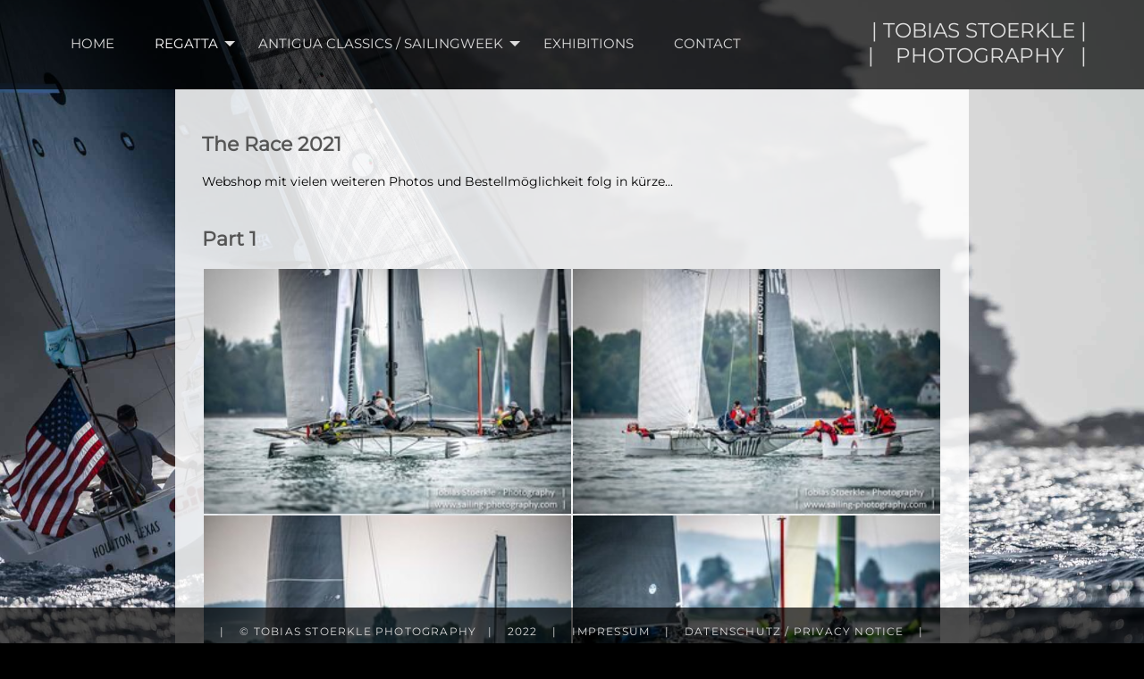

--- FILE ---
content_type: text/html; charset=utf-8
request_url: https://www.blende64.com/the-race-2021
body_size: 7905
content:
<!DOCTYPE html>
<html dir="ltr" lang="de-DE">
<head>

<meta charset="utf-8">
<!-- 
	This website is powered by TYPO3 - inspiring people to share!
	TYPO3 is a free open source Content Management Framework initially created by Kasper Skaarhoj and licensed under GNU/GPL.
	TYPO3 is copyright 1998-2026 of Kasper Skaarhoj. Extensions are copyright of their respective owners.
	Information and contribution at https://typo3.org/
-->

<base href="https://www.blende64.com/">

<title>Tobias Stoerkle Photography: THE RACE 2021</title>
<meta name="generator" content="TYPO3 CMS" />
<meta name="viewport" content="width=device-width, initial-scale=1.0" />
<meta name="robots" content="INDEX,FOLLOW" />
<meta name="keywords" content="Tobias Stoerkle Photography" />
<meta name="description" content="Tobias Stoerkle Photography" />
<meta name="twitter:card" content="summary" />


<link rel="stylesheet" type="text/css" href="/typo3temp/assets/compressed/merged-861f49d94443955cebf79aef5ac34741-99c08f03fc71c3b67f2a7a69f29f0b67.css?1669304166" media="all">






<link rel="canonical" href="https://www.blende64.com/the-race-2021"/>
</head>
<body>
 <div id="basic">
  <div id="header"> </div><div id="bgimage" style="background: url(fileadmin/background/15_Antigua_Sailingweek_0063.jpg) no-repeat center center; -webkit-background-size: cover; -moz-background-size: cover; -o-background-size: cover; background-size: cover;"></div>  <div id="logo"><div class="clogo clogo2">|&nbsp;TOBIAS STOERKLE&nbsp;|</div><div class="clogo">|&nbsp;&nbsp;&nbsp;&nbsp;PHOTOGRAPHY&nbsp;&nbsp;&nbsp;|</div></div>
  <div id="navigation"><nav class="cbnav"><label for="toggle" id="toggle-menu"><span class="c-hamburger__icon"></span>&nbsp;</label><input type="checkbox" id="toggle"> <ul class="cbnav__lvl--first"><li class="cbnav__item"><a href="/home" class="cbnav__link--first">HOME</a></li><li class="cbnav__item"><a href="/regatta/peri-cup-2025" class="cbnav__link--first  cbnav__link--active">REGATTA<label title="Toggle drop-down" class="cbnav__label" for="id11"><span class="cbnav__arrow"></span></label></a><input type="checkbox" id="id11"><ul class="cbnav__lvl--sub"><li class="cbnav__item"><a href="/regatta/peri-cup-2025" class="cbnav__link--sub">Peri Cup 2025</a></li><li class="cbnav__item"><a href="/regatta/ueberlinger-herbst-ii" class="cbnav__link--sub">ÜBERLINGER HERBSTREGATTA II</a></li><li class="cbnav__item"><a href="/regatta/les-voiles-de-saint-tropez-2024" class="cbnav__link--sub">VOILE DE SAINT TROPEZ 2024</a></li><li class="cbnav__item"><a href="/regatta/voile-de-saint-tropez-2023" class="cbnav__link--sub">VOILE DE SAINT TROPEZ 2023</a></li><li class="cbnav__item"><a href="/regatta/peri-cup-2023" class="cbnav__link--sub">PERI CUP 2023</a></li><li class="cbnav__item"><a href="/regatta/bodenseewoche-2023" class="cbnav__link--sub">BODENSEEWOCHE 2023</a></li><li class="cbnav__item"><a href="/the-race-2021" class="cbnav__link--sub  cbnav__link--active">THE RACE 2021</a></li><li class="cbnav__item"><a href="/lacustre-sm-2021" class="cbnav__link--sub">LACUSTRE SM 2021</a></li><li class="cbnav__item"><a href="/regatta/8mr-world-cup/2023-8mr-world-cup-genua" class="cbnav__link--sub">2023 8mR WORLD CUP Genua</a></li><li class="cbnav__item"><a href="/regatta/8mr-world-cup/2022-8mr-world-cup-geneve" class="cbnav__link--sub">2022 8mR WORLD CUP Geneve</a></li><li class="cbnav__item"><a href="/regatta/8mr-world-cup/2019-8mr-world-cup-cowes" class="cbnav__link--sub">2019 8mR WORLD CUP Cowes</a></li><li class="cbnav__item"><a href="/regatta/8mr-world-cup/2018-8mr-world-cup-langenargen" class="cbnav__link--sub">2018 8mR WORLD CUP Langenargen</a></li><li class="cbnav__item"><a href="/regatta/8mr-world-cup/2017-8mr-world-cup-hanko" class="cbnav__link--sub">2017 8mR WORLD CUP Hanko</a></li></ul></li><li class="cbnav__item"><a href="/antigua-classics-2022/antigua-classics-2023" class="cbnav__link--first">ANTIGUA CLASSICS / SAILINGWEEK<label title="Toggle drop-down" class="cbnav__label" for="id12"><span class="cbnav__arrow"></span></label></a><input type="checkbox" id="id12"><ul class="cbnav__lvl--sub"><li class="cbnav__item"><a href="/antigua-classic/antigua-classics-2025" class="cbnav__link--sub">ANTIGUA CLASSICS 2025</a></li><li class="cbnav__item"><a href="/antigua-classic/antigua-classics-2024" class="cbnav__link--sub">ANTIGUA CLASSICS 2024</a></li><li class="cbnav__item"><a href="/antigua-classic/sailingweek-2023" class="cbnav__link--sub">SAILINGWEEK 2023</a></li><li class="cbnav__item"><a href="/antigua-classics-2022/antigua-classics-2023" class="cbnav__link--sub">ANTIGUA CLASSICS 2023</a></li><li class="cbnav__item"><a href="/antigua-classic/sailingweek-2022" class="cbnav__link--sub">SAILINGWEEK 2022</a></li><li class="cbnav__item"><a href="/antigua-classics-2022" class="cbnav__link--sub">ANTIGUA CLASSICS 2022</a></li></ul></li><li class="cbnav__item"><a href="/exhibitions" class="cbnav__link--first">EXHIBITIONS</a></li><li class="cbnav__item"><a href="/contact" class="cbnav__link--first">CONTACT</a></li></ul></nav>  </div></div><div id="content">
      	<div id="cmain">
    

            <div id="c8" class="frame frame-default frame-type-text frame-layout-0 frame-space-after-medium">
                
                
                    



                
                
                    

    
        <header>
            

    
            
                

    
            <h2 class="">
                The Race 2021
            </h2>
        



            
        



            



            



        </header>
    



                
                

    <p>Webshop mit vielen weiteren Photos und Bestellmöglichkeit folg in kürze...</p>


                
                    



                
                
                    



                
            </div>

        


    

            <div id="c9" class="frame frame-default frame-type-gridgallery_gallery frame-layout-0">
                
                
                    



                
                
	
		

    
        <header>
            

    
            
                

    
            <h2 class="">
                Part 1
            </h2>
        



            
        



            



            



        </header>
    



	

                
	<div class="ce-gridgallery" data-row-height="200" data-margins="2" data-captions="1" data-randomize="0" data-last-row="nojustify" data-border="-1"> <a href="/fileadmin/photos/21_TheRace_1200_a/21_TheRace_0062.jpg" class="fancybox" data-fancybox="fancybox-6-9" data-caption="" data-lightbox-caption="" data-lightbox-height="" data-lightbox-width="" rel="fancybox-6-9" title=""> <img src="/fileadmin/_processed_/c/4/csm_21_TheRace_0062_2baa471c0e.jpg" data-src="/fileadmin/_processed_/c/4/csm_21_TheRace_0062_87a09e5883.jpg" data-srcset="/fileadmin/_processed_/c/4/csm_21_TheRace_0062_71e415167f.jpg 2x" class="figure-img img-fluid unloaded" alt="" title="" style="margin-right:2px;margin-bottom:2px" width="300" height="200" /> </a> <a href="/fileadmin/photos/21_TheRace_1200_a/21_TheRace_0064.jpg" class="fancybox" data-fancybox="fancybox-6-9" data-caption="" data-lightbox-caption="" data-lightbox-height="" data-lightbox-width="" rel="fancybox-6-9" title=""> <img src="/fileadmin/_processed_/4/8/csm_21_TheRace_0064_2b9ee9884d.jpg" data-src="/fileadmin/_processed_/4/8/csm_21_TheRace_0064_fc2307f0ea.jpg" data-srcset="/fileadmin/_processed_/4/8/csm_21_TheRace_0064_161bca802e.jpg 2x" class="figure-img img-fluid unloaded" alt="" title="" style="margin-right:2px;margin-bottom:2px" width="300" height="200" /> </a> <a href="/fileadmin/photos/21_TheRace_1200_a/21_TheRace_0107.jpg" class="fancybox" data-fancybox="fancybox-6-9" data-caption="" data-lightbox-caption="" data-lightbox-height="" data-lightbox-width="" rel="fancybox-6-9" title=""> <img src="/fileadmin/_processed_/b/f/csm_21_TheRace_0107_7efb86e6e7.jpg" data-src="/fileadmin/_processed_/b/f/csm_21_TheRace_0107_4d97439efa.jpg" data-srcset="/fileadmin/_processed_/b/f/csm_21_TheRace_0107_d407f874de.jpg 2x" class="figure-img img-fluid unloaded" alt="" title="" style="margin-right:2px;margin-bottom:2px" width="300" height="200" /> </a> <a href="/fileadmin/photos/21_TheRace_1200_a/21_TheRace_0117.jpg" class="fancybox" data-fancybox="fancybox-6-9" data-caption="" data-lightbox-caption="" data-lightbox-height="" data-lightbox-width="" rel="fancybox-6-9" title=""> <img src="/fileadmin/_processed_/5/7/csm_21_TheRace_0117_0399767bd1.jpg" data-src="/fileadmin/_processed_/5/7/csm_21_TheRace_0117_787f59f31e.jpg" data-srcset="/fileadmin/_processed_/5/7/csm_21_TheRace_0117_40292d6429.jpg 2x" class="figure-img img-fluid unloaded" alt="" title="" style="margin-right:2px;margin-bottom:2px" width="300" height="200" /> </a> <a href="/fileadmin/photos/21_TheRace_1200_a/21_TheRace_0123.jpg" class="fancybox" data-fancybox="fancybox-6-9" data-caption="" data-lightbox-caption="" data-lightbox-height="" data-lightbox-width="" rel="fancybox-6-9" title=""> <img src="/fileadmin/_processed_/7/2/csm_21_TheRace_0123_b038cde6a3.jpg" data-src="/fileadmin/_processed_/7/2/csm_21_TheRace_0123_346e4a7245.jpg" data-srcset="/fileadmin/_processed_/7/2/csm_21_TheRace_0123_7083b4f0f4.jpg 2x" class="figure-img img-fluid unloaded" alt="" title="" style="margin-right:2px;margin-bottom:2px" width="300" height="200" /> </a> <a href="/fileadmin/photos/21_TheRace_1200_a/21_TheRace_0144.jpg" class="fancybox" data-fancybox="fancybox-6-9" data-caption="" data-lightbox-caption="" data-lightbox-height="" data-lightbox-width="" rel="fancybox-6-9" title=""> <img src="/fileadmin/_processed_/c/2/csm_21_TheRace_0144_ad03838ce6.jpg" data-src="/fileadmin/_processed_/c/2/csm_21_TheRace_0144_9cd2508670.jpg" data-srcset="/fileadmin/_processed_/c/2/csm_21_TheRace_0144_b3eeafd4cd.jpg 2x" class="figure-img img-fluid unloaded" alt="" title="" style="margin-right:2px;margin-bottom:2px" width="300" height="200" /> </a> <a href="/fileadmin/photos/21_TheRace_1200_a/21_TheRace_0154.jpg" class="fancybox" data-fancybox="fancybox-6-9" data-caption="" data-lightbox-caption="" data-lightbox-height="" data-lightbox-width="" rel="fancybox-6-9" title=""> <img src="/fileadmin/_processed_/7/8/csm_21_TheRace_0154_e27053d684.jpg" data-src="/fileadmin/_processed_/7/8/csm_21_TheRace_0154_9fc0377e55.jpg" data-srcset="/fileadmin/_processed_/7/8/csm_21_TheRace_0154_98ca7ad009.jpg 2x" class="figure-img img-fluid unloaded" alt="" title="" style="margin-right:2px;margin-bottom:2px" width="300" height="200" /> </a> <a href="/fileadmin/photos/21_TheRace_1200_a/21_TheRace_0166.jpg" class="fancybox" data-fancybox="fancybox-6-9" data-caption="" data-lightbox-caption="" data-lightbox-height="" data-lightbox-width="" rel="fancybox-6-9" title=""> <img src="/fileadmin/_processed_/9/6/csm_21_TheRace_0166_5809b24fc9.jpg" data-src="/fileadmin/_processed_/9/6/csm_21_TheRace_0166_6225157172.jpg" data-srcset="/fileadmin/_processed_/9/6/csm_21_TheRace_0166_28efc49b9f.jpg 2x" class="figure-img img-fluid unloaded" alt="" title="" style="margin-right:2px;margin-bottom:2px" width="300" height="200" /> </a> <a href="/fileadmin/photos/21_TheRace_1200_a/21_TheRace_0216.jpg" class="fancybox" data-fancybox="fancybox-6-9" data-caption="" data-lightbox-caption="" data-lightbox-height="" data-lightbox-width="" rel="fancybox-6-9" title=""> <img src="/fileadmin/_processed_/1/1/csm_21_TheRace_0216_938d059a9a.jpg" data-src="/fileadmin/_processed_/1/1/csm_21_TheRace_0216_c7b8beb9ec.jpg" data-srcset="/fileadmin/_processed_/1/1/csm_21_TheRace_0216_e725681e4c.jpg 2x" class="figure-img img-fluid unloaded" alt="" title="" style="margin-right:2px;margin-bottom:2px" width="300" height="200" /> </a> <a href="/fileadmin/photos/21_TheRace_1200_a/21_TheRace_0225.jpg" class="fancybox" data-fancybox="fancybox-6-9" data-caption="" data-lightbox-caption="" data-lightbox-height="" data-lightbox-width="" rel="fancybox-6-9" title=""> <img src="/fileadmin/_processed_/a/d/csm_21_TheRace_0225_6020c4b6aa.jpg" data-src="/fileadmin/_processed_/a/d/csm_21_TheRace_0225_2c028a4395.jpg" data-srcset="/fileadmin/_processed_/a/d/csm_21_TheRace_0225_4a363fae55.jpg 2x" class="figure-img img-fluid unloaded" alt="" title="" style="margin-right:2px;margin-bottom:2px" width="300" height="200" /> </a> <a href="/fileadmin/photos/21_TheRace_1200_a/21_TheRace_0233.jpg" class="fancybox" data-fancybox="fancybox-6-9" data-caption="" data-lightbox-caption="" data-lightbox-height="" data-lightbox-width="" rel="fancybox-6-9" title=""> <img src="/fileadmin/_processed_/3/3/csm_21_TheRace_0233_a7b872ccdc.jpg" data-src="/fileadmin/_processed_/3/3/csm_21_TheRace_0233_4385a9977c.jpg" data-srcset="/fileadmin/_processed_/3/3/csm_21_TheRace_0233_dae5f61620.jpg 2x" class="figure-img img-fluid unloaded" alt="" title="" style="margin-right:2px;margin-bottom:2px" width="300" height="200" /> </a> <a href="/fileadmin/photos/21_TheRace_1200_a/21_TheRace_0239.jpg" class="fancybox" data-fancybox="fancybox-6-9" data-caption="" data-lightbox-caption="" data-lightbox-height="" data-lightbox-width="" rel="fancybox-6-9" title=""> <img src="/fileadmin/_processed_/2/9/csm_21_TheRace_0239_b2e84d864e.jpg" data-src="/fileadmin/_processed_/2/9/csm_21_TheRace_0239_8c8d7d41d7.jpg" data-srcset="/fileadmin/_processed_/2/9/csm_21_TheRace_0239_38c9226e3d.jpg 2x" class="figure-img img-fluid unloaded" alt="" title="" style="margin-right:2px;margin-bottom:2px" width="300" height="200" /> </a> <a href="/fileadmin/photos/21_TheRace_1200_a/21_TheRace_0254.jpg" class="fancybox" data-fancybox="fancybox-6-9" data-caption="" data-lightbox-caption="" data-lightbox-height="" data-lightbox-width="" rel="fancybox-6-9" title=""> <img src="/fileadmin/_processed_/2/3/csm_21_TheRace_0254_1a6b056604.jpg" data-src="/fileadmin/_processed_/2/3/csm_21_TheRace_0254_115f60065f.jpg" data-srcset="/fileadmin/_processed_/2/3/csm_21_TheRace_0254_48af440375.jpg 2x" class="figure-img img-fluid unloaded" alt="" title="" style="margin-right:2px;margin-bottom:2px" width="300" height="200" /> </a> <a href="/fileadmin/photos/21_TheRace_1200_a/21_TheRace_0259.jpg" class="fancybox" data-fancybox="fancybox-6-9" data-caption="" data-lightbox-caption="" data-lightbox-height="" data-lightbox-width="" rel="fancybox-6-9" title=""> <img src="/fileadmin/_processed_/4/f/csm_21_TheRace_0259_1f752de8f5.jpg" data-src="/fileadmin/_processed_/4/f/csm_21_TheRace_0259_2df8642d1f.jpg" data-srcset="/fileadmin/_processed_/4/f/csm_21_TheRace_0259_c1c0e667b5.jpg 2x" class="figure-img img-fluid unloaded" alt="" title="" style="margin-right:2px;margin-bottom:2px" width="300" height="200" /> </a> <a href="/fileadmin/photos/21_TheRace_1200_a/21_TheRace_0262.jpg" class="fancybox" data-fancybox="fancybox-6-9" data-caption="" data-lightbox-caption="" data-lightbox-height="" data-lightbox-width="" rel="fancybox-6-9" title=""> <img src="/fileadmin/_processed_/a/8/csm_21_TheRace_0262_e511b0da92.jpg" data-src="/fileadmin/_processed_/a/8/csm_21_TheRace_0262_30fac61a62.jpg" data-srcset="/fileadmin/_processed_/a/8/csm_21_TheRace_0262_d31fd4a53b.jpg 2x" class="figure-img img-fluid unloaded" alt="" title="" style="margin-right:2px;margin-bottom:2px" width="300" height="200" /> </a> <a href="/fileadmin/photos/21_TheRace_1200_a/21_TheRace_0279.jpg" class="fancybox" data-fancybox="fancybox-6-9" data-caption="" data-lightbox-caption="" data-lightbox-height="" data-lightbox-width="" rel="fancybox-6-9" title=""> <img src="/fileadmin/_processed_/a/0/csm_21_TheRace_0279_ea1f5589fd.jpg" data-src="/fileadmin/_processed_/a/0/csm_21_TheRace_0279_14d271198f.jpg" data-srcset="/fileadmin/_processed_/a/0/csm_21_TheRace_0279_82fa317081.jpg 2x" class="figure-img img-fluid unloaded" alt="" title="" style="margin-right:2px;margin-bottom:2px" width="300" height="200" /> </a> <a href="/fileadmin/photos/21_TheRace_1200_a/21_TheRace_0288.jpg" class="fancybox" data-fancybox="fancybox-6-9" data-caption="" data-lightbox-caption="" data-lightbox-height="" data-lightbox-width="" rel="fancybox-6-9" title=""> <img src="/fileadmin/_processed_/d/1/csm_21_TheRace_0288_cdb378a43f.jpg" data-src="/fileadmin/_processed_/d/1/csm_21_TheRace_0288_cbc010c5fe.jpg" data-srcset="/fileadmin/_processed_/d/1/csm_21_TheRace_0288_024b1eeda4.jpg 2x" class="figure-img img-fluid unloaded" alt="" title="" style="margin-right:2px;margin-bottom:2px" width="300" height="200" /> </a> <a href="/fileadmin/photos/21_TheRace_1200_a/21_TheRace_0296.jpg" class="fancybox" data-fancybox="fancybox-6-9" data-caption="" data-lightbox-caption="" data-lightbox-height="" data-lightbox-width="" rel="fancybox-6-9" title=""> <img src="/fileadmin/_processed_/c/c/csm_21_TheRace_0296_22918e3825.jpg" data-src="/fileadmin/_processed_/c/c/csm_21_TheRace_0296_265d67c28e.jpg" data-srcset="/fileadmin/_processed_/c/c/csm_21_TheRace_0296_fad937b34b.jpg 2x" class="figure-img img-fluid unloaded" alt="" title="" style="margin-right:2px;margin-bottom:2px" width="300" height="200" /> </a> <a href="/fileadmin/photos/21_TheRace_1200_a/21_TheRace_0312.jpg" class="fancybox" data-fancybox="fancybox-6-9" data-caption="" data-lightbox-caption="" data-lightbox-height="" data-lightbox-width="" rel="fancybox-6-9" title=""> <img src="/fileadmin/_processed_/e/a/csm_21_TheRace_0312_9c374e80b9.jpg" data-src="/fileadmin/_processed_/e/a/csm_21_TheRace_0312_979e1f1f2c.jpg" data-srcset="/fileadmin/_processed_/e/a/csm_21_TheRace_0312_1b56ec231f.jpg 2x" class="figure-img img-fluid unloaded" alt="" title="" style="margin-right:2px;margin-bottom:2px" width="300" height="200" /> </a> <a href="/fileadmin/photos/21_TheRace_1200_a/21_TheRace_0339.jpg" class="fancybox" data-fancybox="fancybox-6-9" data-caption="" data-lightbox-caption="" data-lightbox-height="" data-lightbox-width="" rel="fancybox-6-9" title=""> <img src="/fileadmin/_processed_/3/4/csm_21_TheRace_0339_4462f09d03.jpg" data-src="/fileadmin/_processed_/3/4/csm_21_TheRace_0339_3c2ccd7cd9.jpg" data-srcset="/fileadmin/_processed_/3/4/csm_21_TheRace_0339_864b41c669.jpg 2x" class="figure-img img-fluid unloaded" alt="" title="" style="margin-right:2px;margin-bottom:2px" width="300" height="200" /> </a> <a href="/fileadmin/photos/21_TheRace_1200_a/21_TheRace_0375.jpg" class="fancybox" data-fancybox="fancybox-6-9" data-caption="" data-lightbox-caption="" data-lightbox-height="" data-lightbox-width="" rel="fancybox-6-9" title=""> <img src="/fileadmin/_processed_/a/e/csm_21_TheRace_0375_4fc17924b2.jpg" data-src="/fileadmin/_processed_/a/e/csm_21_TheRace_0375_9a46ba45c0.jpg" data-srcset="/fileadmin/_processed_/a/e/csm_21_TheRace_0375_5794e30c68.jpg 2x" class="figure-img img-fluid unloaded" alt="" title="" style="margin-right:2px;margin-bottom:2px" width="300" height="200" /> </a> <a href="/fileadmin/photos/21_TheRace_1200_a/21_TheRace_0397.jpg" class="fancybox" data-fancybox="fancybox-6-9" data-caption="" data-lightbox-caption="" data-lightbox-height="" data-lightbox-width="" rel="fancybox-6-9" title=""> <img src="/fileadmin/_processed_/1/b/csm_21_TheRace_0397_92e4858a0c.jpg" data-src="/fileadmin/_processed_/1/b/csm_21_TheRace_0397_2b43cc366e.jpg" data-srcset="/fileadmin/_processed_/1/b/csm_21_TheRace_0397_923030c7a9.jpg 2x" class="figure-img img-fluid unloaded" alt="" title="" style="margin-right:2px;margin-bottom:2px" width="300" height="200" /> </a> <a href="/fileadmin/photos/21_TheRace_1200_a/21_TheRace_0421.jpg" class="fancybox" data-fancybox="fancybox-6-9" data-caption="" data-lightbox-caption="" data-lightbox-height="" data-lightbox-width="" rel="fancybox-6-9" title=""> <img src="/fileadmin/_processed_/7/3/csm_21_TheRace_0421_a054754c65.jpg" data-src="/fileadmin/_processed_/7/3/csm_21_TheRace_0421_f882b180fc.jpg" data-srcset="/fileadmin/_processed_/7/3/csm_21_TheRace_0421_219786caa8.jpg 2x" class="figure-img img-fluid unloaded" alt="" title="" style="margin-right:2px;margin-bottom:2px" width="300" height="200" /> </a> <a href="/fileadmin/photos/21_TheRace_1200_a/21_TheRace_0429.jpg" class="fancybox" data-fancybox="fancybox-6-9" data-caption="" data-lightbox-caption="" data-lightbox-height="" data-lightbox-width="" rel="fancybox-6-9" title=""> <img src="/fileadmin/_processed_/1/f/csm_21_TheRace_0429_a2d79c9482.jpg" data-src="/fileadmin/_processed_/1/f/csm_21_TheRace_0429_0b825b3c15.jpg" data-srcset="/fileadmin/_processed_/1/f/csm_21_TheRace_0429_5395654910.jpg 2x" class="figure-img img-fluid unloaded" alt="" title="" style="margin-right:2px;margin-bottom:2px" width="300" height="200" /> </a> <a href="/fileadmin/photos/21_TheRace_1200_a/21_TheRace_0441.jpg" class="fancybox" data-fancybox="fancybox-6-9" data-caption="" data-lightbox-caption="" data-lightbox-height="" data-lightbox-width="" rel="fancybox-6-9" title=""> <img src="/fileadmin/_processed_/4/0/csm_21_TheRace_0441_0f94944d61.jpg" data-src="/fileadmin/_processed_/4/0/csm_21_TheRace_0441_0932574c27.jpg" data-srcset="/fileadmin/_processed_/4/0/csm_21_TheRace_0441_3595b26ae7.jpg 2x" class="figure-img img-fluid unloaded" alt="" title="" style="margin-right:2px;margin-bottom:2px" width="300" height="200" /> </a> <a href="/fileadmin/photos/21_TheRace_1200_a/21_TheRace_0450.jpg" class="fancybox" data-fancybox="fancybox-6-9" data-caption="" data-lightbox-caption="" data-lightbox-height="" data-lightbox-width="" rel="fancybox-6-9" title=""> <img src="/fileadmin/_processed_/6/8/csm_21_TheRace_0450_cddec3093e.jpg" data-src="/fileadmin/_processed_/6/8/csm_21_TheRace_0450_5a3f509027.jpg" data-srcset="/fileadmin/_processed_/6/8/csm_21_TheRace_0450_517241db17.jpg 2x" class="figure-img img-fluid unloaded" alt="" title="" style="margin-right:2px;margin-bottom:2px" width="300" height="200" /> </a> <a href="/fileadmin/photos/21_TheRace_1200_a/21_TheRace_0455.jpg" class="fancybox" data-fancybox="fancybox-6-9" data-caption="" data-lightbox-caption="" data-lightbox-height="" data-lightbox-width="" rel="fancybox-6-9" title=""> <img src="/fileadmin/_processed_/9/0/csm_21_TheRace_0455_dbde553640.jpg" data-src="/fileadmin/_processed_/9/0/csm_21_TheRace_0455_8fdc6e5cdc.jpg" data-srcset="/fileadmin/_processed_/9/0/csm_21_TheRace_0455_762b2f71e6.jpg 2x" class="figure-img img-fluid unloaded" alt="" title="" style="margin-right:2px;margin-bottom:2px" width="300" height="200" /> </a> <a href="/fileadmin/photos/21_TheRace_1200_a/21_TheRace_0469.jpg" class="fancybox" data-fancybox="fancybox-6-9" data-caption="" data-lightbox-caption="" data-lightbox-height="" data-lightbox-width="" rel="fancybox-6-9" title=""> <img src="/fileadmin/_processed_/d/3/csm_21_TheRace_0469_629d7c2e74.jpg" data-src="/fileadmin/_processed_/d/3/csm_21_TheRace_0469_de7f5037c0.jpg" data-srcset="/fileadmin/_processed_/d/3/csm_21_TheRace_0469_e8a2eb6331.jpg 2x" class="figure-img img-fluid unloaded" alt="" title="" style="margin-right:2px;margin-bottom:2px" width="300" height="200" /> </a> <a href="/fileadmin/photos/21_TheRace_1200_a/21_TheRace_0481.jpg" class="fancybox" data-fancybox="fancybox-6-9" data-caption="" data-lightbox-caption="" data-lightbox-height="" data-lightbox-width="" rel="fancybox-6-9" title=""> <img src="/fileadmin/_processed_/2/4/csm_21_TheRace_0481_71122fde24.jpg" data-src="/fileadmin/_processed_/2/4/csm_21_TheRace_0481_9caf2a44b2.jpg" data-srcset="/fileadmin/_processed_/2/4/csm_21_TheRace_0481_b6fdca3378.jpg 2x" class="figure-img img-fluid unloaded" alt="" title="" style="margin-right:2px;margin-bottom:2px" width="300" height="200" /> </a> <a href="/fileadmin/photos/21_TheRace_1200_a/21_TheRace_0491.jpg" class="fancybox" data-fancybox="fancybox-6-9" data-caption="" data-lightbox-caption="" data-lightbox-height="" data-lightbox-width="" rel="fancybox-6-9" title=""> <img src="/fileadmin/_processed_/b/7/csm_21_TheRace_0491_b9738e2f78.jpg" data-src="/fileadmin/_processed_/b/7/csm_21_TheRace_0491_ee0254554d.jpg" data-srcset="/fileadmin/_processed_/b/7/csm_21_TheRace_0491_11d1e4f717.jpg 2x" class="figure-img img-fluid unloaded" alt="" title="" style="margin-right:2px;margin-bottom:2px" width="300" height="200" /> </a> <a href="/fileadmin/photos/21_TheRace_1200_a/21_TheRace_0499.jpg" class="fancybox" data-fancybox="fancybox-6-9" data-caption="" data-lightbox-caption="" data-lightbox-height="" data-lightbox-width="" rel="fancybox-6-9" title=""> <img src="/fileadmin/_processed_/d/e/csm_21_TheRace_0499_81fe2e0d70.jpg" data-src="/fileadmin/_processed_/d/e/csm_21_TheRace_0499_384c2f1423.jpg" data-srcset="/fileadmin/_processed_/d/e/csm_21_TheRace_0499_442f07dfb1.jpg 2x" class="figure-img img-fluid unloaded" alt="" title="" style="margin-right:2px;margin-bottom:2px" width="300" height="200" /> </a> <a href="/fileadmin/photos/21_TheRace_1200_a/21_TheRace_0511.jpg" class="fancybox" data-fancybox="fancybox-6-9" data-caption="" data-lightbox-caption="" data-lightbox-height="" data-lightbox-width="" rel="fancybox-6-9" title=""> <img src="/fileadmin/_processed_/2/e/csm_21_TheRace_0511_15e07b35a3.jpg" data-src="/fileadmin/_processed_/2/e/csm_21_TheRace_0511_99b63d3003.jpg" data-srcset="/fileadmin/_processed_/2/e/csm_21_TheRace_0511_161107a5c5.jpg 2x" class="figure-img img-fluid unloaded" alt="" title="" style="margin-right:2px;margin-bottom:2px" width="300" height="200" /> </a> <a href="/fileadmin/photos/21_TheRace_1200_a/21_TheRace_0516.jpg" class="fancybox" data-fancybox="fancybox-6-9" data-caption="" data-lightbox-caption="" data-lightbox-height="" data-lightbox-width="" rel="fancybox-6-9" title=""> <img src="/fileadmin/_processed_/c/f/csm_21_TheRace_0516_7895b76f18.jpg" data-src="/fileadmin/_processed_/c/f/csm_21_TheRace_0516_2e5e69d769.jpg" data-srcset="/fileadmin/_processed_/c/f/csm_21_TheRace_0516_2ebbbdccfa.jpg 2x" class="figure-img img-fluid unloaded" alt="" title="" style="margin-right:2px;margin-bottom:2px" width="300" height="200" /> </a> <a href="/fileadmin/photos/21_TheRace_1200_a/21_TheRace_0520.jpg" class="fancybox" data-fancybox="fancybox-6-9" data-caption="" data-lightbox-caption="" data-lightbox-height="" data-lightbox-width="" rel="fancybox-6-9" title=""> <img src="/fileadmin/_processed_/f/1/csm_21_TheRace_0520_43c031cadd.jpg" data-src="/fileadmin/_processed_/f/1/csm_21_TheRace_0520_6bd1cbc9d1.jpg" data-srcset="/fileadmin/_processed_/f/1/csm_21_TheRace_0520_4abb62e079.jpg 2x" class="figure-img img-fluid unloaded" alt="" title="" style="margin-right:2px;margin-bottom:2px" width="300" height="200" /> </a> <a href="/fileadmin/photos/21_TheRace_1200_a/21_TheRace_0540.jpg" class="fancybox" data-fancybox="fancybox-6-9" data-caption="" data-lightbox-caption="" data-lightbox-height="" data-lightbox-width="" rel="fancybox-6-9" title=""> <img src="/fileadmin/_processed_/4/6/csm_21_TheRace_0540_b6e03100fe.jpg" data-src="/fileadmin/_processed_/4/6/csm_21_TheRace_0540_88a1dad8c9.jpg" data-srcset="/fileadmin/_processed_/4/6/csm_21_TheRace_0540_31829fc810.jpg 2x" class="figure-img img-fluid unloaded" alt="" title="" style="margin-right:2px;margin-bottom:2px" width="300" height="200" /> </a> <a href="/fileadmin/photos/21_TheRace_1200_a/21_TheRace_0567.jpg" class="fancybox" data-fancybox="fancybox-6-9" data-caption="" data-lightbox-caption="" data-lightbox-height="" data-lightbox-width="" rel="fancybox-6-9" title=""> <img src="/fileadmin/_processed_/0/e/csm_21_TheRace_0567_5cb5c5eed5.jpg" data-src="/fileadmin/_processed_/0/e/csm_21_TheRace_0567_58f915b028.jpg" data-srcset="/fileadmin/_processed_/0/e/csm_21_TheRace_0567_6119e2bd75.jpg 2x" class="figure-img img-fluid unloaded" alt="" title="" style="margin-right:2px;margin-bottom:2px" width="300" height="200" /> </a> <a href="/fileadmin/photos/21_TheRace_1200_a/21_TheRace_0576.jpg" class="fancybox" data-fancybox="fancybox-6-9" data-caption="" data-lightbox-caption="" data-lightbox-height="" data-lightbox-width="" rel="fancybox-6-9" title=""> <img src="/fileadmin/_processed_/c/8/csm_21_TheRace_0576_3db03ec853.jpg" data-src="/fileadmin/_processed_/c/8/csm_21_TheRace_0576_4b2ae7475a.jpg" data-srcset="/fileadmin/_processed_/c/8/csm_21_TheRace_0576_ef941ca4f4.jpg 2x" class="figure-img img-fluid unloaded" alt="" title="" style="margin-right:2px;margin-bottom:2px" width="300" height="200" /> </a> <a href="/fileadmin/photos/21_TheRace_1200_a/21_TheRace_0611.jpg" class="fancybox" data-fancybox="fancybox-6-9" data-caption="" data-lightbox-caption="" data-lightbox-height="" data-lightbox-width="" rel="fancybox-6-9" title=""> <img src="/fileadmin/_processed_/0/1/csm_21_TheRace_0611_c96e774e8f.jpg" data-src="/fileadmin/_processed_/0/1/csm_21_TheRace_0611_116c89aeba.jpg" data-srcset="/fileadmin/_processed_/0/1/csm_21_TheRace_0611_53a0f38a2b.jpg 2x" class="figure-img img-fluid unloaded" alt="" title="" style="margin-right:2px;margin-bottom:2px" width="300" height="200" /> </a> <a href="/fileadmin/photos/21_TheRace_1200_a/21_TheRace_0638.jpg" class="fancybox" data-fancybox="fancybox-6-9" data-caption="" data-lightbox-caption="" data-lightbox-height="" data-lightbox-width="" rel="fancybox-6-9" title=""> <img src="/fileadmin/_processed_/c/5/csm_21_TheRace_0638_221373550e.jpg" data-src="/fileadmin/_processed_/c/5/csm_21_TheRace_0638_5e84af1f6c.jpg" data-srcset="/fileadmin/_processed_/c/5/csm_21_TheRace_0638_f52c127049.jpg 2x" class="figure-img img-fluid unloaded" alt="" title="" style="margin-right:2px;margin-bottom:2px" width="300" height="200" /> </a> <a href="/fileadmin/photos/21_TheRace_1200_a/21_TheRace_0660.jpg" class="fancybox" data-fancybox="fancybox-6-9" data-caption="" data-lightbox-caption="" data-lightbox-height="" data-lightbox-width="" rel="fancybox-6-9" title=""> <img src="/fileadmin/_processed_/a/5/csm_21_TheRace_0660_694a0f87eb.jpg" data-src="/fileadmin/_processed_/a/5/csm_21_TheRace_0660_7ea294ea25.jpg" data-srcset="/fileadmin/_processed_/a/5/csm_21_TheRace_0660_bfdfcee7fd.jpg 2x" class="figure-img img-fluid unloaded" alt="" title="" style="margin-right:2px;margin-bottom:2px" width="300" height="200" /> </a> <a href="/fileadmin/photos/21_TheRace_1200_a/21_TheRace_0702.jpg" class="fancybox" data-fancybox="fancybox-6-9" data-caption="" data-lightbox-caption="" data-lightbox-height="" data-lightbox-width="" rel="fancybox-6-9" title=""> <img src="/fileadmin/_processed_/8/7/csm_21_TheRace_0702_531960f5d7.jpg" data-src="/fileadmin/_processed_/8/7/csm_21_TheRace_0702_a341557fdd.jpg" data-srcset="/fileadmin/_processed_/8/7/csm_21_TheRace_0702_996f0c262d.jpg 2x" class="figure-img img-fluid unloaded" alt="" title="" style="margin-right:2px;margin-bottom:2px" width="300" height="200" /> </a> <a href="/fileadmin/photos/21_TheRace_1200_a/21_TheRace_0711.jpg" class="fancybox" data-fancybox="fancybox-6-9" data-caption="" data-lightbox-caption="" data-lightbox-height="" data-lightbox-width="" rel="fancybox-6-9" title=""> <img src="/fileadmin/_processed_/a/8/csm_21_TheRace_0711_a652c7aa60.jpg" data-src="/fileadmin/_processed_/a/8/csm_21_TheRace_0711_ee9c9af97b.jpg" data-srcset="/fileadmin/_processed_/a/8/csm_21_TheRace_0711_81f2d2e41c.jpg 2x" class="figure-img img-fluid unloaded" alt="" title="" style="margin-right:2px;margin-bottom:2px" width="300" height="200" /> </a> <a href="/fileadmin/photos/21_TheRace_1200_a/21_TheRace_0731.jpg" class="fancybox" data-fancybox="fancybox-6-9" data-caption="" data-lightbox-caption="" data-lightbox-height="" data-lightbox-width="" rel="fancybox-6-9" title=""> <img src="/fileadmin/_processed_/e/a/csm_21_TheRace_0731_9d29197b79.jpg" data-src="/fileadmin/_processed_/e/a/csm_21_TheRace_0731_6d74ee9b4a.jpg" data-srcset="/fileadmin/_processed_/e/a/csm_21_TheRace_0731_8703dee608.jpg 2x" class="figure-img img-fluid unloaded" alt="" title="" style="margin-right:2px;margin-bottom:2px" width="300" height="200" /> </a> <a href="/fileadmin/photos/21_TheRace_1200_a/21_TheRace_0736.jpg" class="fancybox" data-fancybox="fancybox-6-9" data-caption="" data-lightbox-caption="" data-lightbox-height="" data-lightbox-width="" rel="fancybox-6-9" title=""> <img src="/fileadmin/_processed_/2/1/csm_21_TheRace_0736_4aaedf12c3.jpg" data-src="/fileadmin/_processed_/2/1/csm_21_TheRace_0736_042ac2cec2.jpg" data-srcset="/fileadmin/_processed_/2/1/csm_21_TheRace_0736_4457eaa30a.jpg 2x" class="figure-img img-fluid unloaded" alt="" title="" style="margin-right:2px;margin-bottom:2px" width="300" height="200" /> </a> <a href="/fileadmin/photos/21_TheRace_1200_a/21_TheRace_0765.jpg" class="fancybox" data-fancybox="fancybox-6-9" data-caption="" data-lightbox-caption="" data-lightbox-height="" data-lightbox-width="" rel="fancybox-6-9" title=""> <img src="/fileadmin/_processed_/f/e/csm_21_TheRace_0765_5f486a3292.jpg" data-src="/fileadmin/_processed_/f/e/csm_21_TheRace_0765_9ce50c3710.jpg" data-srcset="/fileadmin/_processed_/f/e/csm_21_TheRace_0765_0902c1793d.jpg 2x" class="figure-img img-fluid unloaded" alt="" title="" style="margin-right:2px;margin-bottom:2px" width="300" height="200" /> </a> <a href="/fileadmin/photos/21_TheRace_1200_a/21_TheRace_0810.jpg" class="fancybox" data-fancybox="fancybox-6-9" data-caption="" data-lightbox-caption="" data-lightbox-height="" data-lightbox-width="" rel="fancybox-6-9" title=""> <img src="/fileadmin/_processed_/8/6/csm_21_TheRace_0810_94fefd04c5.jpg" data-src="/fileadmin/_processed_/8/6/csm_21_TheRace_0810_00203edbf1.jpg" data-srcset="/fileadmin/_processed_/8/6/csm_21_TheRace_0810_523e0f1ddc.jpg 2x" class="figure-img img-fluid unloaded" alt="" title="" style="margin-right:2px;margin-bottom:2px" width="300" height="200" /> </a> <a href="/fileadmin/photos/21_TheRace_1200_a/21_TheRace_0843.jpg" class="fancybox" data-fancybox="fancybox-6-9" data-caption="" data-lightbox-caption="" data-lightbox-height="" data-lightbox-width="" rel="fancybox-6-9" title=""> <img src="/fileadmin/_processed_/5/f/csm_21_TheRace_0843_9724e9bbea.jpg" data-src="/fileadmin/_processed_/5/f/csm_21_TheRace_0843_a694dfcb2e.jpg" data-srcset="/fileadmin/_processed_/5/f/csm_21_TheRace_0843_43bd92897c.jpg 2x" class="figure-img img-fluid unloaded" alt="" title="" style="margin-right:2px;margin-bottom:2px" width="300" height="200" /> </a> <a href="/fileadmin/photos/21_TheRace_1200_a/21_TheRace_0849.jpg" class="fancybox" data-fancybox="fancybox-6-9" data-caption="" data-lightbox-caption="" data-lightbox-height="" data-lightbox-width="" rel="fancybox-6-9" title=""> <img src="/fileadmin/_processed_/3/8/csm_21_TheRace_0849_05722c3f68.jpg" data-src="/fileadmin/_processed_/3/8/csm_21_TheRace_0849_871f7ad782.jpg" data-srcset="/fileadmin/_processed_/3/8/csm_21_TheRace_0849_c8664a8f58.jpg 2x" class="figure-img img-fluid unloaded" alt="" title="" style="margin-right:2px;margin-bottom:2px" width="300" height="200" /> </a> <a href="/fileadmin/photos/21_TheRace_1200_a/21_TheRace_0855.jpg" class="fancybox" data-fancybox="fancybox-6-9" data-caption="" data-lightbox-caption="" data-lightbox-height="" data-lightbox-width="" rel="fancybox-6-9" title=""> <img src="/fileadmin/_processed_/7/3/csm_21_TheRace_0855_4267fe581a.jpg" data-src="/fileadmin/_processed_/7/3/csm_21_TheRace_0855_6a2976730f.jpg" data-srcset="/fileadmin/_processed_/7/3/csm_21_TheRace_0855_aca1e4e49e.jpg 2x" class="figure-img img-fluid unloaded" alt="" title="" style="margin-right:2px;margin-bottom:2px" width="300" height="200" /> </a> <a href="/fileadmin/photos/21_TheRace_1200_a/21_TheRace_0875.jpg" class="fancybox" data-fancybox="fancybox-6-9" data-caption="" data-lightbox-caption="" data-lightbox-height="" data-lightbox-width="" rel="fancybox-6-9" title=""> <img src="/fileadmin/_processed_/5/6/csm_21_TheRace_0875_cb7f613864.jpg" data-src="/fileadmin/_processed_/5/6/csm_21_TheRace_0875_c8037996f2.jpg" data-srcset="/fileadmin/_processed_/5/6/csm_21_TheRace_0875_4b5e9582bb.jpg 2x" class="figure-img img-fluid unloaded" alt="" title="" style="margin-right:2px;margin-bottom:2px" width="300" height="200" /> </a> <a href="/fileadmin/photos/21_TheRace_1200_a/21_TheRace_0894.jpg" class="fancybox" data-fancybox="fancybox-6-9" data-caption="" data-lightbox-caption="" data-lightbox-height="" data-lightbox-width="" rel="fancybox-6-9" title=""> <img src="/fileadmin/_processed_/a/3/csm_21_TheRace_0894_dd3ee0a061.jpg" data-src="/fileadmin/_processed_/a/3/csm_21_TheRace_0894_42fe092df7.jpg" data-srcset="/fileadmin/_processed_/a/3/csm_21_TheRace_0894_73a31ffbd1.jpg 2x" class="figure-img img-fluid unloaded" alt="" title="" style="margin-right:2px;margin-bottom:2px" width="300" height="200" /> </a> <a href="/fileadmin/photos/21_TheRace_1200_a/21_TheRace_0910.jpg" class="fancybox" data-fancybox="fancybox-6-9" data-caption="" data-lightbox-caption="" data-lightbox-height="" data-lightbox-width="" rel="fancybox-6-9" title=""> <img src="/fileadmin/_processed_/4/8/csm_21_TheRace_0910_85f73a38c8.jpg" data-src="/fileadmin/_processed_/4/8/csm_21_TheRace_0910_f006671036.jpg" data-srcset="/fileadmin/_processed_/4/8/csm_21_TheRace_0910_8a1c486db3.jpg 2x" class="figure-img img-fluid unloaded" alt="" title="" style="margin-right:2px;margin-bottom:2px" width="300" height="200" /> </a> <a href="/fileadmin/photos/21_TheRace_1200_a/21_TheRace_0957.jpg" class="fancybox" data-fancybox="fancybox-6-9" data-caption="" data-lightbox-caption="" data-lightbox-height="" data-lightbox-width="" rel="fancybox-6-9" title=""> <img src="/fileadmin/_processed_/1/e/csm_21_TheRace_0957_d09120a605.jpg" data-src="/fileadmin/_processed_/1/e/csm_21_TheRace_0957_2801349a29.jpg" data-srcset="/fileadmin/_processed_/1/e/csm_21_TheRace_0957_970aab0c46.jpg 2x" class="figure-img img-fluid unloaded" alt="" title="" style="margin-right:2px;margin-bottom:2px" width="300" height="200" /> </a> <a href="/fileadmin/photos/21_TheRace_1200_a/21_TheRace_0968.jpg" class="fancybox" data-fancybox="fancybox-6-9" data-caption="" data-lightbox-caption="" data-lightbox-height="" data-lightbox-width="" rel="fancybox-6-9" title=""> <img src="/fileadmin/_processed_/2/f/csm_21_TheRace_0968_df522cba1f.jpg" data-src="/fileadmin/_processed_/2/f/csm_21_TheRace_0968_b386fb30f3.jpg" data-srcset="/fileadmin/_processed_/2/f/csm_21_TheRace_0968_b40f2e5cc5.jpg 2x" class="figure-img img-fluid unloaded" alt="" title="" style="margin-right:2px;margin-bottom:2px" width="300" height="200" /> </a> <a href="/fileadmin/photos/21_TheRace_1200_a/21_TheRace_0973.jpg" class="fancybox" data-fancybox="fancybox-6-9" data-caption="" data-lightbox-caption="" data-lightbox-height="" data-lightbox-width="" rel="fancybox-6-9" title=""> <img src="/fileadmin/_processed_/8/b/csm_21_TheRace_0973_21789a50fe.jpg" data-src="/fileadmin/_processed_/8/b/csm_21_TheRace_0973_65a1f84dd3.jpg" data-srcset="/fileadmin/_processed_/8/b/csm_21_TheRace_0973_ca8e438146.jpg 2x" class="figure-img img-fluid unloaded" alt="" title="" style="margin-right:2px;margin-bottom:2px" width="300" height="200" /> </a> <a href="/fileadmin/photos/21_TheRace_1200_a/21_TheRace_0999.jpg" class="fancybox" data-fancybox="fancybox-6-9" data-caption="" data-lightbox-caption="" data-lightbox-height="" data-lightbox-width="" rel="fancybox-6-9" title=""> <img src="/fileadmin/_processed_/4/7/csm_21_TheRace_0999_fb46c51e1c.jpg" data-src="/fileadmin/_processed_/4/7/csm_21_TheRace_0999_daf99a9297.jpg" data-srcset="/fileadmin/_processed_/4/7/csm_21_TheRace_0999_591ca278c8.jpg 2x" class="figure-img img-fluid unloaded" alt="" title="" style="margin-right:2px;margin-bottom:2px" width="300" height="200" /> </a> <a href="/fileadmin/photos/21_TheRace_1200_a/21_TheRace_1037.jpg" class="fancybox" data-fancybox="fancybox-6-9" data-caption="" data-lightbox-caption="" data-lightbox-height="" data-lightbox-width="" rel="fancybox-6-9" title=""> <img src="/fileadmin/_processed_/9/b/csm_21_TheRace_1037_2010c40c5b.jpg" data-src="/fileadmin/_processed_/9/b/csm_21_TheRace_1037_93c397e790.jpg" data-srcset="/fileadmin/_processed_/9/b/csm_21_TheRace_1037_e699aefe80.jpg 2x" class="figure-img img-fluid unloaded" alt="" title="" style="margin-right:2px;margin-bottom:2px" width="300" height="200" /> </a> <a href="/fileadmin/photos/21_TheRace_1200_a/21_TheRace_1051.jpg" class="fancybox" data-fancybox="fancybox-6-9" data-caption="" data-lightbox-caption="" data-lightbox-height="" data-lightbox-width="" rel="fancybox-6-9" title=""> <img src="/fileadmin/_processed_/1/c/csm_21_TheRace_1051_6c19f51172.jpg" data-src="/fileadmin/_processed_/1/c/csm_21_TheRace_1051_407e69bdef.jpg" data-srcset="/fileadmin/_processed_/1/c/csm_21_TheRace_1051_ca0292a52c.jpg 2x" class="figure-img img-fluid unloaded" alt="" title="" style="margin-right:2px;margin-bottom:2px" width="300" height="200" /> </a> <a href="/fileadmin/photos/21_TheRace_1200_a/21_TheRace_1141.jpg" class="fancybox" data-fancybox="fancybox-6-9" data-caption="" data-lightbox-caption="" data-lightbox-height="" data-lightbox-width="" rel="fancybox-6-9" title=""> <img src="/fileadmin/_processed_/0/2/csm_21_TheRace_1141_c65c553c49.jpg" data-src="/fileadmin/_processed_/0/2/csm_21_TheRace_1141_873a80e495.jpg" data-srcset="/fileadmin/_processed_/0/2/csm_21_TheRace_1141_4f9e63081f.jpg 2x" class="figure-img img-fluid unloaded" alt="" title="" style="margin-right:2px;margin-bottom:2px" width="300" height="200" /> </a> <a href="/fileadmin/photos/21_TheRace_1200_a/21_TheRace_1190.jpg" class="fancybox" data-fancybox="fancybox-6-9" data-caption="" data-lightbox-caption="" data-lightbox-height="" data-lightbox-width="" rel="fancybox-6-9" title=""> <img src="/fileadmin/_processed_/c/0/csm_21_TheRace_1190_bf5ac7cdac.jpg" data-src="/fileadmin/_processed_/c/0/csm_21_TheRace_1190_ceee7c3d9f.jpg" data-srcset="/fileadmin/_processed_/c/0/csm_21_TheRace_1190_f5795e4ecb.jpg 2x" class="figure-img img-fluid unloaded" alt="" title="" style="margin-right:2px;margin-bottom:2px" width="300" height="200" /> </a> <a href="/fileadmin/photos/21_TheRace_1200_a/21_TheRace_1205.jpg" class="fancybox" data-fancybox="fancybox-6-9" data-caption="" data-lightbox-caption="" data-lightbox-height="" data-lightbox-width="" rel="fancybox-6-9" title=""> <img src="/fileadmin/_processed_/3/5/csm_21_TheRace_1205_b318a27753.jpg" data-src="/fileadmin/_processed_/3/5/csm_21_TheRace_1205_4a6f98d17a.jpg" data-srcset="/fileadmin/_processed_/3/5/csm_21_TheRace_1205_b03052cb37.jpg 2x" class="figure-img img-fluid unloaded" alt="" title="" style="margin-right:2px;margin-bottom:2px" width="300" height="200" /> </a> </div>

                
                    



                
                
                    



                
            </div>

        


    

            <div id="c11" class="frame frame-default frame-type-gridgallery_gallery frame-layout-0">
                
                
                    



                
                
	
		

    
        <header>
            

    
            
                

    
            <h2 class="">
                Part 2
            </h2>
        



            
        



            



            



        </header>
    



	

                
	<div class="ce-gridgallery" data-row-height="200" data-margins="2" data-captions="1" data-randomize="0" data-last-row="nojustify" data-border="-1"> <a href="/fileadmin/photos/21_TheRace_1200_b/21_TheRace_1226.jpg" class="fancybox" data-fancybox="fancybox-6-11" data-caption="" data-lightbox-caption="" data-lightbox-height="" data-lightbox-width="" rel="fancybox-6-11" title=""> <img src="/fileadmin/_processed_/a/9/csm_21_TheRace_1226_493011465d.jpg" data-src="/fileadmin/_processed_/a/9/csm_21_TheRace_1226_d9e8af30f9.jpg" data-srcset="/fileadmin/_processed_/a/9/csm_21_TheRace_1226_7b63d9cc63.jpg 2x" class="figure-img img-fluid unloaded" alt="" title="" style="margin-right:2px;margin-bottom:2px" width="300" height="200" /> </a> <a href="/fileadmin/photos/21_TheRace_1200_b/21_TheRace_1257.jpg" class="fancybox" data-fancybox="fancybox-6-11" data-caption="" data-lightbox-caption="" data-lightbox-height="" data-lightbox-width="" rel="fancybox-6-11" title=""> <img src="/fileadmin/_processed_/f/c/csm_21_TheRace_1257_b6acc77335.jpg" data-src="/fileadmin/_processed_/f/c/csm_21_TheRace_1257_57a465358d.jpg" data-srcset="/fileadmin/_processed_/f/c/csm_21_TheRace_1257_3433dd1406.jpg 2x" class="figure-img img-fluid unloaded" alt="" title="" style="margin-right:2px;margin-bottom:2px" width="300" height="200" /> </a> <a href="/fileadmin/photos/21_TheRace_1200_b/21_TheRace_1261.jpg" class="fancybox" data-fancybox="fancybox-6-11" data-caption="" data-lightbox-caption="" data-lightbox-height="" data-lightbox-width="" rel="fancybox-6-11" title=""> <img src="/fileadmin/_processed_/0/0/csm_21_TheRace_1261_78165f013f.jpg" data-src="/fileadmin/_processed_/0/0/csm_21_TheRace_1261_0c3384495c.jpg" data-srcset="/fileadmin/_processed_/0/0/csm_21_TheRace_1261_9764f0874f.jpg 2x" class="figure-img img-fluid unloaded" alt="" title="" style="margin-right:2px;margin-bottom:2px" width="300" height="200" /> </a> <a href="/fileadmin/photos/21_TheRace_1200_b/21_TheRace_1290.jpg" class="fancybox" data-fancybox="fancybox-6-11" data-caption="" data-lightbox-caption="" data-lightbox-height="" data-lightbox-width="" rel="fancybox-6-11" title=""> <img src="/fileadmin/_processed_/f/9/csm_21_TheRace_1290_00023ad9f4.jpg" data-src="/fileadmin/_processed_/f/9/csm_21_TheRace_1290_ab008ff8cb.jpg" data-srcset="/fileadmin/_processed_/f/9/csm_21_TheRace_1290_54fe5acb99.jpg 2x" class="figure-img img-fluid unloaded" alt="" title="" style="margin-right:2px;margin-bottom:2px" width="300" height="200" /> </a> <a href="/fileadmin/photos/21_TheRace_1200_b/21_TheRace_1318.jpg" class="fancybox" data-fancybox="fancybox-6-11" data-caption="" data-lightbox-caption="" data-lightbox-height="" data-lightbox-width="" rel="fancybox-6-11" title=""> <img src="/fileadmin/_processed_/4/1/csm_21_TheRace_1318_04fd88ada5.jpg" data-src="/fileadmin/_processed_/4/1/csm_21_TheRace_1318_c6a10162b9.jpg" data-srcset="/fileadmin/_processed_/4/1/csm_21_TheRace_1318_dc77c10938.jpg 2x" class="figure-img img-fluid unloaded" alt="" title="" style="margin-right:2px;margin-bottom:2px" width="300" height="200" /> </a> <a href="/fileadmin/photos/21_TheRace_1200_b/21_TheRace_1327.jpg" class="fancybox" data-fancybox="fancybox-6-11" data-caption="" data-lightbox-caption="" data-lightbox-height="" data-lightbox-width="" rel="fancybox-6-11" title=""> <img src="/fileadmin/_processed_/9/2/csm_21_TheRace_1327_000bca30ff.jpg" data-src="/fileadmin/_processed_/9/2/csm_21_TheRace_1327_6245805409.jpg" data-srcset="/fileadmin/_processed_/9/2/csm_21_TheRace_1327_f03257145f.jpg 2x" class="figure-img img-fluid unloaded" alt="" title="" style="margin-right:2px;margin-bottom:2px" width="300" height="200" /> </a> <a href="/fileadmin/photos/21_TheRace_1200_b/21_TheRace_1335.jpg" class="fancybox" data-fancybox="fancybox-6-11" data-caption="" data-lightbox-caption="" data-lightbox-height="" data-lightbox-width="" rel="fancybox-6-11" title=""> <img src="/fileadmin/_processed_/6/0/csm_21_TheRace_1335_fbdef2416a.jpg" data-src="/fileadmin/_processed_/6/0/csm_21_TheRace_1335_ce6553616c.jpg" data-srcset="/fileadmin/_processed_/6/0/csm_21_TheRace_1335_93b89153fd.jpg 2x" class="figure-img img-fluid unloaded" alt="" title="" style="margin-right:2px;margin-bottom:2px" width="300" height="200" /> </a> <a href="/fileadmin/photos/21_TheRace_1200_b/21_TheRace_1380.jpg" class="fancybox" data-fancybox="fancybox-6-11" data-caption="" data-lightbox-caption="" data-lightbox-height="" data-lightbox-width="" rel="fancybox-6-11" title=""> <img src="/fileadmin/_processed_/3/f/csm_21_TheRace_1380_66313e9848.jpg" data-src="/fileadmin/_processed_/3/f/csm_21_TheRace_1380_0330e66388.jpg" data-srcset="/fileadmin/_processed_/3/f/csm_21_TheRace_1380_5cd955700a.jpg 2x" class="figure-img img-fluid unloaded" alt="" title="" style="margin-right:2px;margin-bottom:2px" width="300" height="200" /> </a> <a href="/fileadmin/photos/21_TheRace_1200_b/21_TheRace_1399.jpg" class="fancybox" data-fancybox="fancybox-6-11" data-caption="" data-lightbox-caption="" data-lightbox-height="" data-lightbox-width="" rel="fancybox-6-11" title=""> <img src="/fileadmin/_processed_/3/4/csm_21_TheRace_1399_216af5cf85.jpg" data-src="/fileadmin/_processed_/3/4/csm_21_TheRace_1399_2a45f54ce6.jpg" data-srcset="/fileadmin/_processed_/3/4/csm_21_TheRace_1399_75de77d11a.jpg 2x" class="figure-img img-fluid unloaded" alt="" title="" style="margin-right:2px;margin-bottom:2px" width="300" height="200" /> </a> <a href="/fileadmin/photos/21_TheRace_1200_b/21_TheRace_1420.jpg" class="fancybox" data-fancybox="fancybox-6-11" data-caption="" data-lightbox-caption="" data-lightbox-height="" data-lightbox-width="" rel="fancybox-6-11" title=""> <img src="/fileadmin/_processed_/9/d/csm_21_TheRace_1420_5d03ce2207.jpg" data-src="/fileadmin/_processed_/9/d/csm_21_TheRace_1420_80b6937577.jpg" data-srcset="/fileadmin/_processed_/9/d/csm_21_TheRace_1420_dfcc0f1b3a.jpg 2x" class="figure-img img-fluid unloaded" alt="" title="" style="margin-right:2px;margin-bottom:2px" width="300" height="200" /> </a> <a href="/fileadmin/photos/21_TheRace_1200_b/21_TheRace_1427.jpg" class="fancybox" data-fancybox="fancybox-6-11" data-caption="" data-lightbox-caption="" data-lightbox-height="" data-lightbox-width="" rel="fancybox-6-11" title=""> <img src="/fileadmin/_processed_/c/7/csm_21_TheRace_1427_d0d71045cd.jpg" data-src="/fileadmin/_processed_/c/7/csm_21_TheRace_1427_967e9e810d.jpg" data-srcset="/fileadmin/_processed_/c/7/csm_21_TheRace_1427_019b82c162.jpg 2x" class="figure-img img-fluid unloaded" alt="" title="" style="margin-right:2px;margin-bottom:2px" width="300" height="200" /> </a> <a href="/fileadmin/photos/21_TheRace_1200_b/21_TheRace_1530.jpg" class="fancybox" data-fancybox="fancybox-6-11" data-caption="" data-lightbox-caption="" data-lightbox-height="" data-lightbox-width="" rel="fancybox-6-11" title=""> <img src="/fileadmin/_processed_/9/a/csm_21_TheRace_1530_82736b1acf.jpg" data-src="/fileadmin/_processed_/9/a/csm_21_TheRace_1530_5fea8ca0da.jpg" data-srcset="/fileadmin/_processed_/9/a/csm_21_TheRace_1530_c4df6c84c9.jpg 2x" class="figure-img img-fluid unloaded" alt="" title="" style="margin-right:2px;margin-bottom:2px" width="300" height="200" /> </a> <a href="/fileadmin/photos/21_TheRace_1200_b/21_TheRace_1542.jpg" class="fancybox" data-fancybox="fancybox-6-11" data-caption="" data-lightbox-caption="" data-lightbox-height="" data-lightbox-width="" rel="fancybox-6-11" title=""> <img src="/fileadmin/_processed_/c/0/csm_21_TheRace_1542_5c60f6e69e.jpg" data-src="/fileadmin/_processed_/c/0/csm_21_TheRace_1542_1e57563d4a.jpg" data-srcset="/fileadmin/_processed_/c/0/csm_21_TheRace_1542_da7db6b4e7.jpg 2x" class="figure-img img-fluid unloaded" alt="" title="" style="margin-right:2px;margin-bottom:2px" width="300" height="200" /> </a> <a href="/fileadmin/photos/21_TheRace_1200_b/21_TheRace_1583.jpg" class="fancybox" data-fancybox="fancybox-6-11" data-caption="" data-lightbox-caption="" data-lightbox-height="" data-lightbox-width="" rel="fancybox-6-11" title=""> <img src="/fileadmin/_processed_/7/b/csm_21_TheRace_1583_d97e005d10.jpg" data-src="/fileadmin/_processed_/7/b/csm_21_TheRace_1583_3a34804e70.jpg" data-srcset="/fileadmin/_processed_/7/b/csm_21_TheRace_1583_bd51f297b4.jpg 2x" class="figure-img img-fluid unloaded" alt="" title="" style="margin-right:2px;margin-bottom:2px" width="300" height="200" /> </a> <a href="/fileadmin/photos/21_TheRace_1200_b/21_TheRace_1592.jpg" class="fancybox" data-fancybox="fancybox-6-11" data-caption="" data-lightbox-caption="" data-lightbox-height="" data-lightbox-width="" rel="fancybox-6-11" title=""> <img src="/fileadmin/_processed_/0/c/csm_21_TheRace_1592_2c59c27b6b.jpg" data-src="/fileadmin/_processed_/0/c/csm_21_TheRace_1592_35c93a69ad.jpg" data-srcset="/fileadmin/_processed_/0/c/csm_21_TheRace_1592_6a7c2ce16d.jpg 2x" class="figure-img img-fluid unloaded" alt="" title="" style="margin-right:2px;margin-bottom:2px" width="300" height="200" /> </a> <a href="/fileadmin/photos/21_TheRace_1200_b/21_TheRace_1636.jpg" class="fancybox" data-fancybox="fancybox-6-11" data-caption="" data-lightbox-caption="" data-lightbox-height="" data-lightbox-width="" rel="fancybox-6-11" title=""> <img src="/fileadmin/_processed_/0/4/csm_21_TheRace_1636_3c6724beee.jpg" data-src="/fileadmin/_processed_/0/4/csm_21_TheRace_1636_8f47261446.jpg" data-srcset="/fileadmin/_processed_/0/4/csm_21_TheRace_1636_9542bbccc5.jpg 2x" class="figure-img img-fluid unloaded" alt="" title="" style="margin-right:2px;margin-bottom:2px" width="300" height="200" /> </a> <a href="/fileadmin/photos/21_TheRace_1200_b/21_TheRace_1670.jpg" class="fancybox" data-fancybox="fancybox-6-11" data-caption="" data-lightbox-caption="" data-lightbox-height="" data-lightbox-width="" rel="fancybox-6-11" title=""> <img src="/fileadmin/_processed_/c/f/csm_21_TheRace_1670_08c7cc2bee.jpg" data-src="/fileadmin/_processed_/c/f/csm_21_TheRace_1670_7a457e9121.jpg" data-srcset="/fileadmin/_processed_/c/f/csm_21_TheRace_1670_2a7a2078d6.jpg 2x" class="figure-img img-fluid unloaded" alt="" title="" style="margin-right:2px;margin-bottom:2px" width="300" height="200" /> </a> <a href="/fileadmin/photos/21_TheRace_1200_b/21_TheRace_1743.jpg" class="fancybox" data-fancybox="fancybox-6-11" data-caption="" data-lightbox-caption="" data-lightbox-height="" data-lightbox-width="" rel="fancybox-6-11" title=""> <img src="/fileadmin/_processed_/f/4/csm_21_TheRace_1743_408083afd5.jpg" data-src="/fileadmin/_processed_/f/4/csm_21_TheRace_1743_1d2ae75968.jpg" data-srcset="/fileadmin/_processed_/f/4/csm_21_TheRace_1743_36f82bb35d.jpg 2x" class="figure-img img-fluid unloaded" alt="" title="" style="margin-right:2px;margin-bottom:2px" width="300" height="200" /> </a> <a href="/fileadmin/photos/21_TheRace_1200_b/21_TheRace_1799.jpg" class="fancybox" data-fancybox="fancybox-6-11" data-caption="" data-lightbox-caption="" data-lightbox-height="" data-lightbox-width="" rel="fancybox-6-11" title=""> <img src="/fileadmin/_processed_/4/1/csm_21_TheRace_1799_ccefa03145.jpg" data-src="/fileadmin/_processed_/4/1/csm_21_TheRace_1799_f4db867d0c.jpg" data-srcset="/fileadmin/_processed_/4/1/csm_21_TheRace_1799_fe802e9a73.jpg 2x" class="figure-img img-fluid unloaded" alt="" title="" style="margin-right:2px;margin-bottom:2px" width="300" height="200" /> </a> <a href="/fileadmin/photos/21_TheRace_1200_b/21_TheRace_1807.jpg" class="fancybox" data-fancybox="fancybox-6-11" data-caption="" data-lightbox-caption="" data-lightbox-height="" data-lightbox-width="" rel="fancybox-6-11" title=""> <img src="/fileadmin/_processed_/f/5/csm_21_TheRace_1807_bef40b1283.jpg" data-src="/fileadmin/_processed_/f/5/csm_21_TheRace_1807_86c230295c.jpg" data-srcset="/fileadmin/_processed_/f/5/csm_21_TheRace_1807_951edbdf71.jpg 2x" class="figure-img img-fluid unloaded" alt="" title="" style="margin-right:2px;margin-bottom:2px" width="300" height="200" /> </a> <a href="/fileadmin/photos/21_TheRace_1200_b/21_TheRace_1827.jpg" class="fancybox" data-fancybox="fancybox-6-11" data-caption="" data-lightbox-caption="" data-lightbox-height="" data-lightbox-width="" rel="fancybox-6-11" title=""> <img src="/fileadmin/_processed_/f/2/csm_21_TheRace_1827_e1ca1f43cf.jpg" data-src="/fileadmin/_processed_/f/2/csm_21_TheRace_1827_805e9f42b8.jpg" data-srcset="/fileadmin/_processed_/f/2/csm_21_TheRace_1827_74b726ee84.jpg 2x" class="figure-img img-fluid unloaded" alt="" title="" style="margin-right:2px;margin-bottom:2px" width="300" height="200" /> </a> <a href="/fileadmin/photos/21_TheRace_1200_b/21_TheRace_1851.jpg" class="fancybox" data-fancybox="fancybox-6-11" data-caption="" data-lightbox-caption="" data-lightbox-height="" data-lightbox-width="" rel="fancybox-6-11" title=""> <img src="/fileadmin/_processed_/4/3/csm_21_TheRace_1851_56ec476871.jpg" data-src="/fileadmin/_processed_/4/3/csm_21_TheRace_1851_a1f427f81f.jpg" data-srcset="/fileadmin/_processed_/4/3/csm_21_TheRace_1851_6b48b6adab.jpg 2x" class="figure-img img-fluid unloaded" alt="" title="" style="margin-right:2px;margin-bottom:2px" width="300" height="200" /> </a> <a href="/fileadmin/photos/21_TheRace_1200_b/21_TheRace_1854.jpg" class="fancybox" data-fancybox="fancybox-6-11" data-caption="" data-lightbox-caption="" data-lightbox-height="" data-lightbox-width="" rel="fancybox-6-11" title=""> <img src="/fileadmin/_processed_/2/9/csm_21_TheRace_1854_9e1596f142.jpg" data-src="/fileadmin/_processed_/2/9/csm_21_TheRace_1854_8b1dff6e95.jpg" data-srcset="/fileadmin/_processed_/2/9/csm_21_TheRace_1854_742fdb7877.jpg 2x" class="figure-img img-fluid unloaded" alt="" title="" style="margin-right:2px;margin-bottom:2px" width="300" height="200" /> </a> <a href="/fileadmin/photos/21_TheRace_1200_b/21_TheRace_1874.jpg" class="fancybox" data-fancybox="fancybox-6-11" data-caption="" data-lightbox-caption="" data-lightbox-height="" data-lightbox-width="" rel="fancybox-6-11" title=""> <img src="/fileadmin/_processed_/5/8/csm_21_TheRace_1874_ffe56c16a6.jpg" data-src="/fileadmin/_processed_/5/8/csm_21_TheRace_1874_e21b9b8dbc.jpg" data-srcset="/fileadmin/_processed_/5/8/csm_21_TheRace_1874_e9826f8b78.jpg 2x" class="figure-img img-fluid unloaded" alt="" title="" style="margin-right:2px;margin-bottom:2px" width="300" height="200" /> </a> <a href="/fileadmin/photos/21_TheRace_1200_b/21_TheRace_1906.jpg" class="fancybox" data-fancybox="fancybox-6-11" data-caption="" data-lightbox-caption="" data-lightbox-height="" data-lightbox-width="" rel="fancybox-6-11" title=""> <img src="/fileadmin/_processed_/9/7/csm_21_TheRace_1906_34f43be0a5.jpg" data-src="/fileadmin/_processed_/9/7/csm_21_TheRace_1906_82ff8f12b9.jpg" data-srcset="/fileadmin/_processed_/9/7/csm_21_TheRace_1906_0ef9559d92.jpg 2x" class="figure-img img-fluid unloaded" alt="" title="" style="margin-right:2px;margin-bottom:2px" width="300" height="200" /> </a> <a href="/fileadmin/photos/21_TheRace_1200_b/21_TheRace_1916.jpg" class="fancybox" data-fancybox="fancybox-6-11" data-caption="" data-lightbox-caption="" data-lightbox-height="" data-lightbox-width="" rel="fancybox-6-11" title=""> <img src="/fileadmin/_processed_/8/1/csm_21_TheRace_1916_ccfd2bd1b5.jpg" data-src="/fileadmin/_processed_/8/1/csm_21_TheRace_1916_4b70d84ce0.jpg" data-srcset="/fileadmin/_processed_/8/1/csm_21_TheRace_1916_480b6ead93.jpg 2x" class="figure-img img-fluid unloaded" alt="" title="" style="margin-right:2px;margin-bottom:2px" width="300" height="200" /> </a> <a href="/fileadmin/photos/21_TheRace_1200_b/21_TheRace_1945.jpg" class="fancybox" data-fancybox="fancybox-6-11" data-caption="" data-lightbox-caption="" data-lightbox-height="" data-lightbox-width="" rel="fancybox-6-11" title=""> <img src="/fileadmin/_processed_/8/6/csm_21_TheRace_1945_2962214382.jpg" data-src="/fileadmin/_processed_/8/6/csm_21_TheRace_1945_5600460c4b.jpg" data-srcset="/fileadmin/_processed_/8/6/csm_21_TheRace_1945_e9c3149186.jpg 2x" class="figure-img img-fluid unloaded" alt="" title="" style="margin-right:2px;margin-bottom:2px" width="300" height="200" /> </a> <a href="/fileadmin/photos/21_TheRace_1200_b/21_TheRace_1959.jpg" class="fancybox" data-fancybox="fancybox-6-11" data-caption="" data-lightbox-caption="" data-lightbox-height="" data-lightbox-width="" rel="fancybox-6-11" title=""> <img src="/fileadmin/_processed_/3/5/csm_21_TheRace_1959_eb569b559a.jpg" data-src="/fileadmin/_processed_/3/5/csm_21_TheRace_1959_49b0553d96.jpg" data-srcset="/fileadmin/_processed_/3/5/csm_21_TheRace_1959_2be4aba90d.jpg 2x" class="figure-img img-fluid unloaded" alt="" title="" style="margin-right:2px;margin-bottom:2px" width="300" height="200" /> </a> <a href="/fileadmin/photos/21_TheRace_1200_b/21_TheRace_1967.jpg" class="fancybox" data-fancybox="fancybox-6-11" data-caption="" data-lightbox-caption="" data-lightbox-height="" data-lightbox-width="" rel="fancybox-6-11" title=""> <img src="/fileadmin/_processed_/d/6/csm_21_TheRace_1967_f5e5b9ae5b.jpg" data-src="/fileadmin/_processed_/d/6/csm_21_TheRace_1967_d7bf3a9775.jpg" data-srcset="/fileadmin/_processed_/d/6/csm_21_TheRace_1967_92f9cc83cd.jpg 2x" class="figure-img img-fluid unloaded" alt="" title="" style="margin-right:2px;margin-bottom:2px" width="300" height="200" /> </a> <a href="/fileadmin/photos/21_TheRace_1200_b/21_TheRace_1979.jpg" class="fancybox" data-fancybox="fancybox-6-11" data-caption="" data-lightbox-caption="" data-lightbox-height="" data-lightbox-width="" rel="fancybox-6-11" title=""> <img src="/fileadmin/_processed_/a/c/csm_21_TheRace_1979_0b853ccc68.jpg" data-src="/fileadmin/_processed_/a/c/csm_21_TheRace_1979_266045f35d.jpg" data-srcset="/fileadmin/_processed_/a/c/csm_21_TheRace_1979_e2d0bdc9d5.jpg 2x" class="figure-img img-fluid unloaded" alt="" title="" style="margin-right:2px;margin-bottom:2px" width="300" height="200" /> </a> <a href="/fileadmin/photos/21_TheRace_1200_b/21_TheRace_2007.jpg" class="fancybox" data-fancybox="fancybox-6-11" data-caption="" data-lightbox-caption="" data-lightbox-height="" data-lightbox-width="" rel="fancybox-6-11" title=""> <img src="/fileadmin/_processed_/a/e/csm_21_TheRace_2007_c7effc12e8.jpg" data-src="/fileadmin/_processed_/a/e/csm_21_TheRace_2007_10f214c83d.jpg" data-srcset="/fileadmin/_processed_/a/e/csm_21_TheRace_2007_fed6179ee4.jpg 2x" class="figure-img img-fluid unloaded" alt="" title="" style="margin-right:2px;margin-bottom:2px" width="300" height="200" /> </a> <a href="/fileadmin/photos/21_TheRace_1200_b/21_TheRace_2029.jpg" class="fancybox" data-fancybox="fancybox-6-11" data-caption="" data-lightbox-caption="" data-lightbox-height="" data-lightbox-width="" rel="fancybox-6-11" title=""> <img src="/fileadmin/_processed_/c/2/csm_21_TheRace_2029_6a3eb07794.jpg" data-src="/fileadmin/_processed_/c/2/csm_21_TheRace_2029_08198b84de.jpg" data-srcset="/fileadmin/_processed_/c/2/csm_21_TheRace_2029_90bdef0a8b.jpg 2x" class="figure-img img-fluid unloaded" alt="" title="" style="margin-right:2px;margin-bottom:2px" width="300" height="200" /> </a> <a href="/fileadmin/photos/21_TheRace_1200_b/21_TheRace_2046.jpg" class="fancybox" data-fancybox="fancybox-6-11" data-caption="" data-lightbox-caption="" data-lightbox-height="" data-lightbox-width="" rel="fancybox-6-11" title=""> <img src="/fileadmin/_processed_/3/5/csm_21_TheRace_2046_a8e6325934.jpg" data-src="/fileadmin/_processed_/3/5/csm_21_TheRace_2046_f0773d5b54.jpg" data-srcset="/fileadmin/_processed_/3/5/csm_21_TheRace_2046_29c390aa37.jpg 2x" class="figure-img img-fluid unloaded" alt="" title="" style="margin-right:2px;margin-bottom:2px" width="300" height="200" /> </a> <a href="/fileadmin/photos/21_TheRace_1200_b/21_TheRace_2059.jpg" class="fancybox" data-fancybox="fancybox-6-11" data-caption="" data-lightbox-caption="" data-lightbox-height="" data-lightbox-width="" rel="fancybox-6-11" title=""> <img src="/fileadmin/_processed_/0/c/csm_21_TheRace_2059_ed0165e046.jpg" data-src="/fileadmin/_processed_/0/c/csm_21_TheRace_2059_5575d03688.jpg" data-srcset="/fileadmin/_processed_/0/c/csm_21_TheRace_2059_f51d908d28.jpg 2x" class="figure-img img-fluid unloaded" alt="" title="" style="margin-right:2px;margin-bottom:2px" width="300" height="200" /> </a> <a href="/fileadmin/photos/21_TheRace_1200_b/21_TheRace_2062.jpg" class="fancybox" data-fancybox="fancybox-6-11" data-caption="" data-lightbox-caption="" data-lightbox-height="" data-lightbox-width="" rel="fancybox-6-11" title=""> <img src="/fileadmin/_processed_/d/2/csm_21_TheRace_2062_535a23cb24.jpg" data-src="/fileadmin/_processed_/d/2/csm_21_TheRace_2062_c5c93aa67b.jpg" data-srcset="/fileadmin/_processed_/d/2/csm_21_TheRace_2062_955f141556.jpg 2x" class="figure-img img-fluid unloaded" alt="" title="" style="margin-right:2px;margin-bottom:2px" width="300" height="200" /> </a> <a href="/fileadmin/photos/21_TheRace_1200_b/21_TheRace_2073.jpg" class="fancybox" data-fancybox="fancybox-6-11" data-caption="" data-lightbox-caption="" data-lightbox-height="" data-lightbox-width="" rel="fancybox-6-11" title=""> <img src="/fileadmin/_processed_/0/9/csm_21_TheRace_2073_5d6595d04e.jpg" data-src="/fileadmin/_processed_/0/9/csm_21_TheRace_2073_7fa34a656f.jpg" data-srcset="/fileadmin/_processed_/0/9/csm_21_TheRace_2073_4f6e1c2631.jpg 2x" class="figure-img img-fluid unloaded" alt="" title="" style="margin-right:2px;margin-bottom:2px" width="300" height="200" /> </a> <a href="/fileadmin/photos/21_TheRace_1200_b/21_TheRace_2077.jpg" class="fancybox" data-fancybox="fancybox-6-11" data-caption="" data-lightbox-caption="" data-lightbox-height="" data-lightbox-width="" rel="fancybox-6-11" title=""> <img src="/fileadmin/_processed_/e/6/csm_21_TheRace_2077_b5788eff40.jpg" data-src="/fileadmin/_processed_/e/6/csm_21_TheRace_2077_888cae19a2.jpg" data-srcset="/fileadmin/_processed_/e/6/csm_21_TheRace_2077_8b7a058af1.jpg 2x" class="figure-img img-fluid unloaded" alt="" title="" style="margin-right:2px;margin-bottom:2px" width="300" height="200" /> </a> <a href="/fileadmin/photos/21_TheRace_1200_b/21_TheRace_2092.jpg" class="fancybox" data-fancybox="fancybox-6-11" data-caption="" data-lightbox-caption="" data-lightbox-height="" data-lightbox-width="" rel="fancybox-6-11" title=""> <img src="/fileadmin/_processed_/e/d/csm_21_TheRace_2092_089863387f.jpg" data-src="/fileadmin/_processed_/e/d/csm_21_TheRace_2092_1d154e728e.jpg" data-srcset="/fileadmin/_processed_/e/d/csm_21_TheRace_2092_ae0f2761d1.jpg 2x" class="figure-img img-fluid unloaded" alt="" title="" style="margin-right:2px;margin-bottom:2px" width="300" height="200" /> </a> <a href="/fileadmin/photos/21_TheRace_1200_b/21_TheRace_2100.jpg" class="fancybox" data-fancybox="fancybox-6-11" data-caption="" data-lightbox-caption="" data-lightbox-height="" data-lightbox-width="" rel="fancybox-6-11" title=""> <img src="/fileadmin/_processed_/0/d/csm_21_TheRace_2100_01876e0c3f.jpg" data-src="/fileadmin/_processed_/0/d/csm_21_TheRace_2100_cadbf03555.jpg" data-srcset="/fileadmin/_processed_/0/d/csm_21_TheRace_2100_b4cae4df09.jpg 2x" class="figure-img img-fluid unloaded" alt="" title="" style="margin-right:2px;margin-bottom:2px" width="300" height="200" /> </a> <a href="/fileadmin/photos/21_TheRace_1200_b/21_TheRace_2111.jpg" class="fancybox" data-fancybox="fancybox-6-11" data-caption="" data-lightbox-caption="" data-lightbox-height="" data-lightbox-width="" rel="fancybox-6-11" title=""> <img src="/fileadmin/_processed_/c/8/csm_21_TheRace_2111_061432c0a3.jpg" data-src="/fileadmin/_processed_/c/8/csm_21_TheRace_2111_ed8db8844c.jpg" data-srcset="/fileadmin/_processed_/c/8/csm_21_TheRace_2111_d9c4993ce8.jpg 2x" class="figure-img img-fluid unloaded" alt="" title="" style="margin-right:2px;margin-bottom:2px" width="300" height="200" /> </a> <a href="/fileadmin/photos/21_TheRace_1200_b/21_TheRace_2122.jpg" class="fancybox" data-fancybox="fancybox-6-11" data-caption="" data-lightbox-caption="" data-lightbox-height="" data-lightbox-width="" rel="fancybox-6-11" title=""> <img src="/fileadmin/_processed_/a/6/csm_21_TheRace_2122_aca73554a4.jpg" data-src="/fileadmin/_processed_/a/6/csm_21_TheRace_2122_0ef51af504.jpg" data-srcset="/fileadmin/_processed_/a/6/csm_21_TheRace_2122_2492312a60.jpg 2x" class="figure-img img-fluid unloaded" alt="" title="" style="margin-right:2px;margin-bottom:2px" width="300" height="200" /> </a> <a href="/fileadmin/photos/21_TheRace_1200_b/21_TheRace_2255.jpg" class="fancybox" data-fancybox="fancybox-6-11" data-caption="" data-lightbox-caption="" data-lightbox-height="" data-lightbox-width="" rel="fancybox-6-11" title=""> <img src="/fileadmin/_processed_/b/3/csm_21_TheRace_2255_1c0e60e1c1.jpg" data-src="/fileadmin/_processed_/b/3/csm_21_TheRace_2255_ba0291d8e3.jpg" data-srcset="/fileadmin/_processed_/b/3/csm_21_TheRace_2255_d61a028c3b.jpg 2x" class="figure-img img-fluid unloaded" alt="" title="" style="margin-right:2px;margin-bottom:2px" width="300" height="200" /> </a> <a href="/fileadmin/photos/21_TheRace_1200_b/21_TheRace_2275.jpg" class="fancybox" data-fancybox="fancybox-6-11" data-caption="" data-lightbox-caption="" data-lightbox-height="" data-lightbox-width="" rel="fancybox-6-11" title=""> <img src="/fileadmin/_processed_/6/1/csm_21_TheRace_2275_53996cb618.jpg" data-src="/fileadmin/_processed_/6/1/csm_21_TheRace_2275_16b0563699.jpg" data-srcset="/fileadmin/_processed_/6/1/csm_21_TheRace_2275_438f72f837.jpg 2x" class="figure-img img-fluid unloaded" alt="" title="" style="margin-right:2px;margin-bottom:2px" width="300" height="200" /> </a> <a href="/fileadmin/photos/21_TheRace_1200_b/21_TheRace_2279.jpg" class="fancybox" data-fancybox="fancybox-6-11" data-caption="" data-lightbox-caption="" data-lightbox-height="" data-lightbox-width="" rel="fancybox-6-11" title=""> <img src="/fileadmin/_processed_/3/f/csm_21_TheRace_2279_b2910dcd15.jpg" data-src="/fileadmin/_processed_/3/f/csm_21_TheRace_2279_ec5c2e20b6.jpg" data-srcset="/fileadmin/_processed_/3/f/csm_21_TheRace_2279_6d045e0581.jpg 2x" class="figure-img img-fluid unloaded" alt="" title="" style="margin-right:2px;margin-bottom:2px" width="300" height="200" /> </a> <a href="/fileadmin/photos/21_TheRace_1200_b/21_TheRace_2321.jpg" class="fancybox" data-fancybox="fancybox-6-11" data-caption="" data-lightbox-caption="" data-lightbox-height="" data-lightbox-width="" rel="fancybox-6-11" title=""> <img src="/fileadmin/_processed_/f/6/csm_21_TheRace_2321_b996de676e.jpg" data-src="/fileadmin/_processed_/f/6/csm_21_TheRace_2321_2b3f281e0d.jpg" data-srcset="/fileadmin/_processed_/f/6/csm_21_TheRace_2321_6483af7763.jpg 2x" class="figure-img img-fluid unloaded" alt="" title="" style="margin-right:2px;margin-bottom:2px" width="300" height="200" /> </a> <a href="/fileadmin/photos/21_TheRace_1200_b/21_TheRace_2349.jpg" class="fancybox" data-fancybox="fancybox-6-11" data-caption="" data-lightbox-caption="" data-lightbox-height="" data-lightbox-width="" rel="fancybox-6-11" title=""> <img src="/fileadmin/_processed_/e/5/csm_21_TheRace_2349_50021387c6.jpg" data-src="/fileadmin/_processed_/e/5/csm_21_TheRace_2349_ef5c7a5cb7.jpg" data-srcset="/fileadmin/_processed_/e/5/csm_21_TheRace_2349_0ee7247d8a.jpg 2x" class="figure-img img-fluid unloaded" alt="" title="" style="margin-right:2px;margin-bottom:2px" width="300" height="200" /> </a> <a href="/fileadmin/photos/21_TheRace_1200_b/21_TheRace_2375.jpg" class="fancybox" data-fancybox="fancybox-6-11" data-caption="" data-lightbox-caption="" data-lightbox-height="" data-lightbox-width="" rel="fancybox-6-11" title=""> <img src="/fileadmin/_processed_/5/f/csm_21_TheRace_2375_a5b92d1c91.jpg" data-src="/fileadmin/_processed_/5/f/csm_21_TheRace_2375_87fbd749fa.jpg" data-srcset="/fileadmin/_processed_/5/f/csm_21_TheRace_2375_037841b6fb.jpg 2x" class="figure-img img-fluid unloaded" alt="" title="" style="margin-right:2px;margin-bottom:2px" width="300" height="200" /> </a> <a href="/fileadmin/photos/21_TheRace_1200_b/21_TheRace_2429.jpg" class="fancybox" data-fancybox="fancybox-6-11" data-caption="" data-lightbox-caption="" data-lightbox-height="" data-lightbox-width="" rel="fancybox-6-11" title=""> <img src="/fileadmin/_processed_/0/2/csm_21_TheRace_2429_34218ecbbf.jpg" data-src="/fileadmin/_processed_/0/2/csm_21_TheRace_2429_dcc895f2dc.jpg" data-srcset="/fileadmin/_processed_/0/2/csm_21_TheRace_2429_23483dfc2d.jpg 2x" class="figure-img img-fluid unloaded" alt="" title="" style="margin-right:2px;margin-bottom:2px" width="300" height="200" /> </a> <a href="/fileadmin/photos/21_TheRace_1200_b/21_TheRace_2449.jpg" class="fancybox" data-fancybox="fancybox-6-11" data-caption="" data-lightbox-caption="" data-lightbox-height="" data-lightbox-width="" rel="fancybox-6-11" title=""> <img src="/fileadmin/_processed_/d/8/csm_21_TheRace_2449_d86ced393f.jpg" data-src="/fileadmin/_processed_/d/8/csm_21_TheRace_2449_dc9196c7b5.jpg" data-srcset="/fileadmin/_processed_/d/8/csm_21_TheRace_2449_803adbb91a.jpg 2x" class="figure-img img-fluid unloaded" alt="" title="" style="margin-right:2px;margin-bottom:2px" width="300" height="200" /> </a> <a href="/fileadmin/photos/21_TheRace_1200_b/21_TheRace_2490.jpg" class="fancybox" data-fancybox="fancybox-6-11" data-caption="" data-lightbox-caption="" data-lightbox-height="" data-lightbox-width="" rel="fancybox-6-11" title=""> <img src="/fileadmin/_processed_/b/4/csm_21_TheRace_2490_9560614bde.jpg" data-src="/fileadmin/_processed_/b/4/csm_21_TheRace_2490_94fe83cfe0.jpg" data-srcset="/fileadmin/_processed_/b/4/csm_21_TheRace_2490_bc77e47e4b.jpg 2x" class="figure-img img-fluid unloaded" alt="" title="" style="margin-right:2px;margin-bottom:2px" width="300" height="200" /> </a> <a href="/fileadmin/photos/21_TheRace_1200_b/21_TheRace_2508.jpg" class="fancybox" data-fancybox="fancybox-6-11" data-caption="" data-lightbox-caption="" data-lightbox-height="" data-lightbox-width="" rel="fancybox-6-11" title=""> <img src="/fileadmin/_processed_/d/f/csm_21_TheRace_2508_dc2980681f.jpg" data-src="/fileadmin/_processed_/d/f/csm_21_TheRace_2508_9ed11376b3.jpg" data-srcset="/fileadmin/_processed_/d/f/csm_21_TheRace_2508_5e155122b1.jpg 2x" class="figure-img img-fluid unloaded" alt="" title="" style="margin-right:2px;margin-bottom:2px" width="300" height="200" /> </a> <a href="/fileadmin/photos/21_TheRace_1200_b/21_TheRace_2598.jpg" class="fancybox" data-fancybox="fancybox-6-11" data-caption="" data-lightbox-caption="" data-lightbox-height="" data-lightbox-width="" rel="fancybox-6-11" title=""> <img src="/fileadmin/_processed_/b/e/csm_21_TheRace_2598_cdd4839684.jpg" data-src="/fileadmin/_processed_/b/e/csm_21_TheRace_2598_d58293c4fa.jpg" data-srcset="/fileadmin/_processed_/b/e/csm_21_TheRace_2598_0e5f1b4099.jpg 2x" class="figure-img img-fluid unloaded" alt="" title="" style="margin-right:2px;margin-bottom:2px" width="300" height="200" /> </a> <a href="/fileadmin/photos/21_TheRace_1200_b/21_TheRace_2606.jpg" class="fancybox" data-fancybox="fancybox-6-11" data-caption="" data-lightbox-caption="" data-lightbox-height="" data-lightbox-width="" rel="fancybox-6-11" title=""> <img src="/fileadmin/_processed_/6/e/csm_21_TheRace_2606_2d479abd3c.jpg" data-src="/fileadmin/_processed_/6/e/csm_21_TheRace_2606_c9b0f02a22.jpg" data-srcset="/fileadmin/_processed_/6/e/csm_21_TheRace_2606_c642a48500.jpg 2x" class="figure-img img-fluid unloaded" alt="" title="" style="margin-right:2px;margin-bottom:2px" width="300" height="200" /> </a> <a href="/fileadmin/_processed_/6/b/csm_21_TheRace_2665_3d97048358.jpg" class="fancybox" data-fancybox="fancybox-6-11" data-caption="" data-lightbox-caption="" data-lightbox-height="" data-lightbox-width="" rel="fancybox-6-11" title=""> <img src="/fileadmin/_processed_/6/b/csm_21_TheRace_2665_6545b2db4a.jpg" data-src="/fileadmin/_processed_/6/b/csm_21_TheRace_2665_256499c78f.jpg" data-srcset="/fileadmin/_processed_/6/b/csm_21_TheRace_2665_8d167981bd.jpg 2x" class="figure-img img-fluid unloaded" alt="" title="" style="margin-right:2px;margin-bottom:2px" width="134" height="200" /> </a> <a href="/fileadmin/photos/21_TheRace_1200_b/21_TheRace_2673.jpg" class="fancybox" data-fancybox="fancybox-6-11" data-caption="" data-lightbox-caption="" data-lightbox-height="" data-lightbox-width="" rel="fancybox-6-11" title=""> <img src="/fileadmin/_processed_/5/6/csm_21_TheRace_2673_afba8ffb00.jpg" data-src="/fileadmin/_processed_/5/6/csm_21_TheRace_2673_13488c1260.jpg" data-srcset="/fileadmin/_processed_/5/6/csm_21_TheRace_2673_58489bc466.jpg 2x" class="figure-img img-fluid unloaded" alt="" title="" style="margin-right:2px;margin-bottom:2px" width="300" height="200" /> </a> <a href="/fileadmin/photos/21_TheRace_1200_b/21_TheRace_2857.jpg" class="fancybox" data-fancybox="fancybox-6-11" data-caption="" data-lightbox-caption="" data-lightbox-height="" data-lightbox-width="" rel="fancybox-6-11" title=""> <img src="/fileadmin/_processed_/e/6/csm_21_TheRace_2857_f6197bdc57.jpg" data-src="/fileadmin/_processed_/e/6/csm_21_TheRace_2857_35cb07f7e0.jpg" data-srcset="/fileadmin/_processed_/e/6/csm_21_TheRace_2857_3893d302d1.jpg 2x" class="figure-img img-fluid unloaded" alt="" title="" style="margin-right:2px;margin-bottom:2px" width="301" height="200" /> </a> <a href="/fileadmin/photos/21_TheRace_1200_b/21_TheRace_2961.jpg" class="fancybox" data-fancybox="fancybox-6-11" data-caption="" data-lightbox-caption="" data-lightbox-height="" data-lightbox-width="" rel="fancybox-6-11" title=""> <img src="/fileadmin/_processed_/f/4/csm_21_TheRace_2961_2c19ae0d11.jpg" data-src="/fileadmin/_processed_/f/4/csm_21_TheRace_2961_6d6126af60.jpg" data-srcset="/fileadmin/_processed_/f/4/csm_21_TheRace_2961_dd1733f944.jpg 2x" class="figure-img img-fluid unloaded" alt="" title="" style="margin-right:2px;margin-bottom:2px" width="301" height="200" /> </a> <a href="/fileadmin/photos/21_TheRace_1200_b/21_TheRace_3164.jpg" class="fancybox" data-fancybox="fancybox-6-11" data-caption="" data-lightbox-caption="" data-lightbox-height="" data-lightbox-width="" rel="fancybox-6-11" title=""> <img src="/fileadmin/_processed_/4/b/csm_21_TheRace_3164_4f53810a9e.jpg" data-src="/fileadmin/_processed_/4/b/csm_21_TheRace_3164_f63dad4d4a.jpg" data-srcset="/fileadmin/_processed_/4/b/csm_21_TheRace_3164_3916841208.jpg 2x" class="figure-img img-fluid unloaded" alt="" title="" style="margin-right:2px;margin-bottom:2px" width="300" height="200" /> </a> <a href="/fileadmin/photos/21_TheRace_1200_b/21_TheRace_3231.jpg" class="fancybox" data-fancybox="fancybox-6-11" data-caption="" data-lightbox-caption="" data-lightbox-height="" data-lightbox-width="" rel="fancybox-6-11" title=""> <img src="/fileadmin/_processed_/a/8/csm_21_TheRace_3231_3a9b5a4cc8.jpg" data-src="/fileadmin/_processed_/a/8/csm_21_TheRace_3231_d99fa27387.jpg" data-srcset="/fileadmin/_processed_/a/8/csm_21_TheRace_3231_016cac3aaf.jpg 2x" class="figure-img img-fluid unloaded" alt="" title="" style="margin-right:2px;margin-bottom:2px" width="300" height="200" /> </a> <a href="/fileadmin/photos/21_TheRace_1200_b/21_TheRace_3244.jpg" class="fancybox" data-fancybox="fancybox-6-11" data-caption="" data-lightbox-caption="" data-lightbox-height="" data-lightbox-width="" rel="fancybox-6-11" title=""> <img src="/fileadmin/_processed_/9/a/csm_21_TheRace_3244_aa05d1d9e9.jpg" data-src="/fileadmin/_processed_/9/a/csm_21_TheRace_3244_f606f4e4e9.jpg" data-srcset="/fileadmin/_processed_/9/a/csm_21_TheRace_3244_c04189c723.jpg 2x" class="figure-img img-fluid unloaded" alt="" title="" style="margin-right:2px;margin-bottom:2px" width="301" height="200" /> </a> <a href="/fileadmin/_processed_/d/4/csm_21_TheRace_3301_bf594f4f2c.jpg" class="fancybox" data-fancybox="fancybox-6-11" data-caption="" data-lightbox-caption="" data-lightbox-height="" data-lightbox-width="" rel="fancybox-6-11" title=""> <img src="/fileadmin/_processed_/d/4/csm_21_TheRace_3301_f1ace3760f.jpg" data-src="/fileadmin/_processed_/d/4/csm_21_TheRace_3301_a6a76bca0e.jpg" data-srcset="/fileadmin/_processed_/d/4/csm_21_TheRace_3301_7e6538e094.jpg 2x" class="figure-img img-fluid unloaded" alt="" title="" style="margin-right:2px;margin-bottom:2px" width="134" height="200" /> </a> <a href="/fileadmin/photos/21_TheRace_1200_b/21_TheRace_3388.jpg" class="fancybox" data-fancybox="fancybox-6-11" data-caption="" data-lightbox-caption="" data-lightbox-height="" data-lightbox-width="" rel="fancybox-6-11" title=""> <img src="/fileadmin/_processed_/1/0/csm_21_TheRace_3388_61a0c7620a.jpg" data-src="/fileadmin/_processed_/1/0/csm_21_TheRace_3388_a0cad09f22.jpg" data-srcset="/fileadmin/_processed_/1/0/csm_21_TheRace_3388_7b36eb1deb.jpg 2x" class="figure-img img-fluid unloaded" alt="" title="" style="margin-right:2px;margin-bottom:2px" width="300" height="200" /> </a> </div>

                
                    



                
                
                    



                
            </div>

        

</div>  <div id="footer"><div id="disc"><p class="disclaimer">|&nbsp;&nbsp;&nbsp;&nbsp;&copy;&nbsp;TOBIAS STOERKLE PHOTOGRAPHY&nbsp;&nbsp;&nbsp;|&nbsp;&nbsp;&nbsp;&nbsp;2022&nbsp;&nbsp;&nbsp;&nbsp;|&nbsp;&nbsp;&nbsp;&nbsp;<a href="http://www.blende64.com/impressum" class="disclaimer">IMPRESSUM</a>&nbsp;&nbsp;&nbsp;&nbsp;|&nbsp;&nbsp;&nbsp;&nbsp;<a href="http://www.blende64.com/datenschutz" class="disclaimer">DATENSCHUTZ / PRIVACY NOTICE</a>&nbsp;&nbsp;&nbsp;&nbsp;|</p></div>  </div>  </div>

<script src="/typo3temp/assets/compressed/merged-85eed9e288946ecc84f71e2d5fdefaa6-e8e7268974d82331e23bed75bffe3bf3.js?1669303871"></script>


</body>
</html>